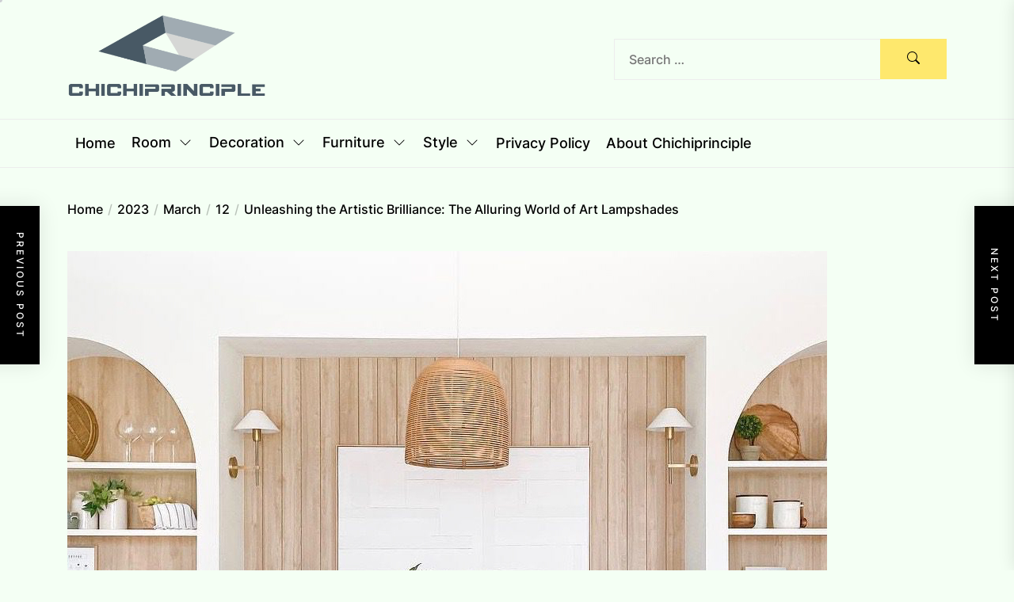

--- FILE ---
content_type: text/html; charset=UTF-8
request_url: https://www.chichiprinciple.com/index.php/2023/03/12/unleashing-the-artistic-brilliance-the-alluring-world-of-art-lampshades/
body_size: 17364
content:
<!DOCTYPE html>
<html class="no-js" lang="en-US" prefix="og: https://ogp.me/ns#">

<head>
    <meta charset="UTF-8">
    <meta name="viewport" content="width=device-width, initial-scale=1.0, maximum-scale=1.0, user-scalable=no" />
    <link rel="profile" href="https://gmpg.org/xfn/11">
    
<!-- Search Engine Optimization by Rank Math - https://s.rankmath.com/home -->
<title>Unleashing the Artistic Brilliance: The Alluring World of Art Lampshades - Chichiprinciple</title>
<meta name="description" content="Lampshades have been around for centuries, serving the purpose of diffusing light and adding a touch of style to the home décor. However, the traditional"/>
<meta name="robots" content="index, follow, max-snippet:-1, max-video-preview:-1, max-image-preview:large"/>
<link rel="canonical" href="https://www.chichiprinciple.com/index.php/2023/03/12/unleashing-the-artistic-brilliance-the-alluring-world-of-art-lampshades/" />
<meta property="og:locale" content="en_US" />
<meta property="og:type" content="article" />
<meta property="og:title" content="Unleashing the Artistic Brilliance: The Alluring World of Art Lampshades - Chichiprinciple" />
<meta property="og:description" content="Lampshades have been around for centuries, serving the purpose of diffusing light and adding a touch of style to the home décor. However, the traditional" />
<meta property="og:url" content="https://www.chichiprinciple.com/index.php/2023/03/12/unleashing-the-artistic-brilliance-the-alluring-world-of-art-lampshades/" />
<meta property="og:site_name" content="Chichiprinciple" />
<meta property="article:section" content="Nordic style" />
<meta property="og:updated_time" content="2023-03-14T08:00:28+00:00" />
<meta property="og:image" content="https://www.chichiprinciple.com/wp-content/uploads/2023/03/interior-designer-singapore-House-of-Chais-via-Facebook.jpg" />
<meta property="og:image:secure_url" content="https://www.chichiprinciple.com/wp-content/uploads/2023/03/interior-designer-singapore-House-of-Chais-via-Facebook.jpg" />
<meta property="og:image:width" content="959" />
<meta property="og:image:height" content="959" />
<meta property="og:image:alt" content="Unleashing the Artistic Brilliance: The Alluring World of Art Lampshades" />
<meta property="og:image:type" content="image/jpeg" />
<meta property="article:published_time" content="2023-03-12T20:17:47+00:00" />
<meta property="article:modified_time" content="2023-03-14T08:00:28+00:00" />
<meta name="twitter:card" content="summary_large_image" />
<meta name="twitter:title" content="Unleashing the Artistic Brilliance: The Alluring World of Art Lampshades - Chichiprinciple" />
<meta name="twitter:description" content="Lampshades have been around for centuries, serving the purpose of diffusing light and adding a touch of style to the home décor. However, the traditional" />
<meta name="twitter:image" content="https://www.chichiprinciple.com/wp-content/uploads/2023/03/interior-designer-singapore-House-of-Chais-via-Facebook.jpg" />
<meta name="twitter:label1" content="Written by" />
<meta name="twitter:data1" content="Santa Fe" />
<meta name="twitter:label2" content="Time to read" />
<meta name="twitter:data2" content="2 minutes" />
<script type="application/ld+json" class="rank-math-schema">{"@context":"https://schema.org","@graph":[{"@type":["Person","Organization"],"@id":"https://www.chichiprinciple.com/#person","name":"Chichiprinciple"},{"@type":"WebSite","@id":"https://www.chichiprinciple.com/#website","url":"https://www.chichiprinciple.com","name":"Chichiprinciple","publisher":{"@id":"https://www.chichiprinciple.com/#person"},"inLanguage":"en-US"},{"@type":"ImageObject","@id":"https://www.chichiprinciple.com/wp-content/uploads/2023/03/interior-designer-singapore-House-of-Chais-via-Facebook.jpg","url":"https://www.chichiprinciple.com/wp-content/uploads/2023/03/interior-designer-singapore-House-of-Chais-via-Facebook.jpg","width":"959","height":"959","inLanguage":"en-US"},{"@type":"Person","@id":"https://www.chichiprinciple.com/author/chloe/","name":"Santa Fe","url":"https://www.chichiprinciple.com/author/chloe/","image":{"@type":"ImageObject","@id":"https://secure.gravatar.com/avatar/e2003ec88b791fa240ac8b0b05d8d164?s=96&amp;d=mm&amp;r=g","url":"https://secure.gravatar.com/avatar/e2003ec88b791fa240ac8b0b05d8d164?s=96&amp;d=mm&amp;r=g","caption":"Santa Fe","inLanguage":"en-US"},"sameAs":["http://www.chichiprinciple.com"]},{"@type":"WebPage","@id":"https://www.chichiprinciple.com/index.php/2023/03/12/unleashing-the-artistic-brilliance-the-alluring-world-of-art-lampshades/#webpage","url":"https://www.chichiprinciple.com/index.php/2023/03/12/unleashing-the-artistic-brilliance-the-alluring-world-of-art-lampshades/","name":"Unleashing the Artistic Brilliance: The Alluring World of Art Lampshades - Chichiprinciple","datePublished":"2023-03-12T20:17:47+00:00","dateModified":"2023-03-14T08:00:28+00:00","author":{"@id":"https://www.chichiprinciple.com/author/chloe/"},"isPartOf":{"@id":"https://www.chichiprinciple.com/#website"},"primaryImageOfPage":{"@id":"https://www.chichiprinciple.com/wp-content/uploads/2023/03/interior-designer-singapore-House-of-Chais-via-Facebook.jpg"},"inLanguage":"en-US"},{"@type":"BlogPosting","headline":"Unleashing the Artistic Brilliance: The Alluring World of Art Lampshades - Chichiprinciple","datePublished":"2023-03-12T20:17:47+00:00","dateModified":"2023-03-14T08:00:28+00:00","author":{"@id":"https://www.chichiprinciple.com/author/chloe/"},"publisher":{"@id":"https://www.chichiprinciple.com/#person"},"description":"Lampshades have been around for centuries, serving the purpose of diffusing light and adding a touch of style to the home d\u00e9cor. However, the traditional","name":"Unleashing the Artistic Brilliance: The Alluring World of Art Lampshades - Chichiprinciple","@id":"https://www.chichiprinciple.com/index.php/2023/03/12/unleashing-the-artistic-brilliance-the-alluring-world-of-art-lampshades/#richSnippet","isPartOf":{"@id":"https://www.chichiprinciple.com/index.php/2023/03/12/unleashing-the-artistic-brilliance-the-alluring-world-of-art-lampshades/#webpage"},"image":{"@id":"https://www.chichiprinciple.com/wp-content/uploads/2023/03/interior-designer-singapore-House-of-Chais-via-Facebook.jpg"},"inLanguage":"en-US","mainEntityOfPage":{"@id":"https://www.chichiprinciple.com/index.php/2023/03/12/unleashing-the-artistic-brilliance-the-alluring-world-of-art-lampshades/#webpage"}}]}</script>
<!-- /Rank Math WordPress SEO plugin -->

<link rel="alternate" type="application/rss+xml" title="Chichiprinciple &raquo; Feed" href="https://www.chichiprinciple.com/index.php/feed/" />
<link rel="alternate" type="application/rss+xml" title="Chichiprinciple &raquo; Comments Feed" href="https://www.chichiprinciple.com/index.php/comments/feed/" />
<link rel="alternate" type="application/rss+xml" title="Chichiprinciple &raquo; Unleashing the Artistic Brilliance: The Alluring World of Art Lampshades Comments Feed" href="https://www.chichiprinciple.com/index.php/2023/03/12/unleashing-the-artistic-brilliance-the-alluring-world-of-art-lampshades/feed/" />
<script>
window._wpemojiSettings = {"baseUrl":"https:\/\/s.w.org\/images\/core\/emoji\/14.0.0\/72x72\/","ext":".png","svgUrl":"https:\/\/s.w.org\/images\/core\/emoji\/14.0.0\/svg\/","svgExt":".svg","source":{"concatemoji":"https:\/\/www.chichiprinciple.com\/wp-includes\/js\/wp-emoji-release.min.js?ver=6.2"}};
/*! This file is auto-generated */
!function(e,a,t){var n,r,o,i=a.createElement("canvas"),p=i.getContext&&i.getContext("2d");function s(e,t){p.clearRect(0,0,i.width,i.height),p.fillText(e,0,0);e=i.toDataURL();return p.clearRect(0,0,i.width,i.height),p.fillText(t,0,0),e===i.toDataURL()}function c(e){var t=a.createElement("script");t.src=e,t.defer=t.type="text/javascript",a.getElementsByTagName("head")[0].appendChild(t)}for(o=Array("flag","emoji"),t.supports={everything:!0,everythingExceptFlag:!0},r=0;r<o.length;r++)t.supports[o[r]]=function(e){if(p&&p.fillText)switch(p.textBaseline="top",p.font="600 32px Arial",e){case"flag":return s("\ud83c\udff3\ufe0f\u200d\u26a7\ufe0f","\ud83c\udff3\ufe0f\u200b\u26a7\ufe0f")?!1:!s("\ud83c\uddfa\ud83c\uddf3","\ud83c\uddfa\u200b\ud83c\uddf3")&&!s("\ud83c\udff4\udb40\udc67\udb40\udc62\udb40\udc65\udb40\udc6e\udb40\udc67\udb40\udc7f","\ud83c\udff4\u200b\udb40\udc67\u200b\udb40\udc62\u200b\udb40\udc65\u200b\udb40\udc6e\u200b\udb40\udc67\u200b\udb40\udc7f");case"emoji":return!s("\ud83e\udef1\ud83c\udffb\u200d\ud83e\udef2\ud83c\udfff","\ud83e\udef1\ud83c\udffb\u200b\ud83e\udef2\ud83c\udfff")}return!1}(o[r]),t.supports.everything=t.supports.everything&&t.supports[o[r]],"flag"!==o[r]&&(t.supports.everythingExceptFlag=t.supports.everythingExceptFlag&&t.supports[o[r]]);t.supports.everythingExceptFlag=t.supports.everythingExceptFlag&&!t.supports.flag,t.DOMReady=!1,t.readyCallback=function(){t.DOMReady=!0},t.supports.everything||(n=function(){t.readyCallback()},a.addEventListener?(a.addEventListener("DOMContentLoaded",n,!1),e.addEventListener("load",n,!1)):(e.attachEvent("onload",n),a.attachEvent("onreadystatechange",function(){"complete"===a.readyState&&t.readyCallback()})),(e=t.source||{}).concatemoji?c(e.concatemoji):e.wpemoji&&e.twemoji&&(c(e.twemoji),c(e.wpemoji)))}(window,document,window._wpemojiSettings);
</script>
<style>
img.wp-smiley,
img.emoji {
	display: inline !important;
	border: none !important;
	box-shadow: none !important;
	height: 1em !important;
	width: 1em !important;
	margin: 0 0.07em !important;
	vertical-align: -0.1em !important;
	background: none !important;
	padding: 0 !important;
}
</style>
	<link rel='stylesheet' id='wp-block-library-css' href='https://www.chichiprinciple.com/wp-includes/css/dist/block-library/style.min.css?ver=6.2' media='all' />
<style id='wp-block-library-inline-css'>
.has-text-align-justify{text-align:justify;}
</style>
<style id='wp-block-library-theme-inline-css'>
.wp-block-audio figcaption{color:#555;font-size:13px;text-align:center}.is-dark-theme .wp-block-audio figcaption{color:hsla(0,0%,100%,.65)}.wp-block-audio{margin:0 0 1em}.wp-block-code{border:1px solid #ccc;border-radius:4px;font-family:Menlo,Consolas,monaco,monospace;padding:.8em 1em}.wp-block-embed figcaption{color:#555;font-size:13px;text-align:center}.is-dark-theme .wp-block-embed figcaption{color:hsla(0,0%,100%,.65)}.wp-block-embed{margin:0 0 1em}.blocks-gallery-caption{color:#555;font-size:13px;text-align:center}.is-dark-theme .blocks-gallery-caption{color:hsla(0,0%,100%,.65)}.wp-block-image figcaption{color:#555;font-size:13px;text-align:center}.is-dark-theme .wp-block-image figcaption{color:hsla(0,0%,100%,.65)}.wp-block-image{margin:0 0 1em}.wp-block-pullquote{border-bottom:4px solid;border-top:4px solid;color:currentColor;margin-bottom:1.75em}.wp-block-pullquote cite,.wp-block-pullquote footer,.wp-block-pullquote__citation{color:currentColor;font-size:.8125em;font-style:normal;text-transform:uppercase}.wp-block-quote{border-left:.25em solid;margin:0 0 1.75em;padding-left:1em}.wp-block-quote cite,.wp-block-quote footer{color:currentColor;font-size:.8125em;font-style:normal;position:relative}.wp-block-quote.has-text-align-right{border-left:none;border-right:.25em solid;padding-left:0;padding-right:1em}.wp-block-quote.has-text-align-center{border:none;padding-left:0}.wp-block-quote.is-large,.wp-block-quote.is-style-large,.wp-block-quote.is-style-plain{border:none}.wp-block-search .wp-block-search__label{font-weight:700}.wp-block-search__button{border:1px solid #ccc;padding:.375em .625em}:where(.wp-block-group.has-background){padding:1.25em 2.375em}.wp-block-separator.has-css-opacity{opacity:.4}.wp-block-separator{border:none;border-bottom:2px solid;margin-left:auto;margin-right:auto}.wp-block-separator.has-alpha-channel-opacity{opacity:1}.wp-block-separator:not(.is-style-wide):not(.is-style-dots){width:100px}.wp-block-separator.has-background:not(.is-style-dots){border-bottom:none;height:1px}.wp-block-separator.has-background:not(.is-style-wide):not(.is-style-dots){height:2px}.wp-block-table{margin:0 0 1em}.wp-block-table td,.wp-block-table th{word-break:normal}.wp-block-table figcaption{color:#555;font-size:13px;text-align:center}.is-dark-theme .wp-block-table figcaption{color:hsla(0,0%,100%,.65)}.wp-block-video figcaption{color:#555;font-size:13px;text-align:center}.is-dark-theme .wp-block-video figcaption{color:hsla(0,0%,100%,.65)}.wp-block-video{margin:0 0 1em}.wp-block-template-part.has-background{margin-bottom:0;margin-top:0;padding:1.25em 2.375em}
</style>
<link rel='stylesheet' id='mediaelement-css' href='https://www.chichiprinciple.com/wp-includes/js/mediaelement/mediaelementplayer-legacy.min.css?ver=4.2.17' media='all' />
<link rel='stylesheet' id='wp-mediaelement-css' href='https://www.chichiprinciple.com/wp-includes/js/mediaelement/wp-mediaelement.min.css?ver=6.2' media='all' />
<link rel='stylesheet' id='classic-theme-styles-css' href='https://www.chichiprinciple.com/wp-includes/css/classic-themes.min.css?ver=6.2' media='all' />
<style id='global-styles-inline-css'>
body{--wp--preset--color--black: #000000;--wp--preset--color--cyan-bluish-gray: #abb8c3;--wp--preset--color--white: #ffffff;--wp--preset--color--pale-pink: #f78da7;--wp--preset--color--vivid-red: #cf2e2e;--wp--preset--color--luminous-vivid-orange: #ff6900;--wp--preset--color--luminous-vivid-amber: #fcb900;--wp--preset--color--light-green-cyan: #7bdcb5;--wp--preset--color--vivid-green-cyan: #00d084;--wp--preset--color--pale-cyan-blue: #8ed1fc;--wp--preset--color--vivid-cyan-blue: #0693e3;--wp--preset--color--vivid-purple: #9b51e0;--wp--preset--gradient--vivid-cyan-blue-to-vivid-purple: linear-gradient(135deg,rgba(6,147,227,1) 0%,rgb(155,81,224) 100%);--wp--preset--gradient--light-green-cyan-to-vivid-green-cyan: linear-gradient(135deg,rgb(122,220,180) 0%,rgb(0,208,130) 100%);--wp--preset--gradient--luminous-vivid-amber-to-luminous-vivid-orange: linear-gradient(135deg,rgba(252,185,0,1) 0%,rgba(255,105,0,1) 100%);--wp--preset--gradient--luminous-vivid-orange-to-vivid-red: linear-gradient(135deg,rgba(255,105,0,1) 0%,rgb(207,46,46) 100%);--wp--preset--gradient--very-light-gray-to-cyan-bluish-gray: linear-gradient(135deg,rgb(238,238,238) 0%,rgb(169,184,195) 100%);--wp--preset--gradient--cool-to-warm-spectrum: linear-gradient(135deg,rgb(74,234,220) 0%,rgb(151,120,209) 20%,rgb(207,42,186) 40%,rgb(238,44,130) 60%,rgb(251,105,98) 80%,rgb(254,248,76) 100%);--wp--preset--gradient--blush-light-purple: linear-gradient(135deg,rgb(255,206,236) 0%,rgb(152,150,240) 100%);--wp--preset--gradient--blush-bordeaux: linear-gradient(135deg,rgb(254,205,165) 0%,rgb(254,45,45) 50%,rgb(107,0,62) 100%);--wp--preset--gradient--luminous-dusk: linear-gradient(135deg,rgb(255,203,112) 0%,rgb(199,81,192) 50%,rgb(65,88,208) 100%);--wp--preset--gradient--pale-ocean: linear-gradient(135deg,rgb(255,245,203) 0%,rgb(182,227,212) 50%,rgb(51,167,181) 100%);--wp--preset--gradient--electric-grass: linear-gradient(135deg,rgb(202,248,128) 0%,rgb(113,206,126) 100%);--wp--preset--gradient--midnight: linear-gradient(135deg,rgb(2,3,129) 0%,rgb(40,116,252) 100%);--wp--preset--duotone--dark-grayscale: url('#wp-duotone-dark-grayscale');--wp--preset--duotone--grayscale: url('#wp-duotone-grayscale');--wp--preset--duotone--purple-yellow: url('#wp-duotone-purple-yellow');--wp--preset--duotone--blue-red: url('#wp-duotone-blue-red');--wp--preset--duotone--midnight: url('#wp-duotone-midnight');--wp--preset--duotone--magenta-yellow: url('#wp-duotone-magenta-yellow');--wp--preset--duotone--purple-green: url('#wp-duotone-purple-green');--wp--preset--duotone--blue-orange: url('#wp-duotone-blue-orange');--wp--preset--font-size--small: 13px;--wp--preset--font-size--medium: 20px;--wp--preset--font-size--large: 36px;--wp--preset--font-size--x-large: 42px;--wp--preset--spacing--20: 0.44rem;--wp--preset--spacing--30: 0.67rem;--wp--preset--spacing--40: 1rem;--wp--preset--spacing--50: 1.5rem;--wp--preset--spacing--60: 2.25rem;--wp--preset--spacing--70: 3.38rem;--wp--preset--spacing--80: 5.06rem;--wp--preset--shadow--natural: 6px 6px 9px rgba(0, 0, 0, 0.2);--wp--preset--shadow--deep: 12px 12px 50px rgba(0, 0, 0, 0.4);--wp--preset--shadow--sharp: 6px 6px 0px rgba(0, 0, 0, 0.2);--wp--preset--shadow--outlined: 6px 6px 0px -3px rgba(255, 255, 255, 1), 6px 6px rgba(0, 0, 0, 1);--wp--preset--shadow--crisp: 6px 6px 0px rgba(0, 0, 0, 1);}:where(.is-layout-flex){gap: 0.5em;}body .is-layout-flow > .alignleft{float: left;margin-inline-start: 0;margin-inline-end: 2em;}body .is-layout-flow > .alignright{float: right;margin-inline-start: 2em;margin-inline-end: 0;}body .is-layout-flow > .aligncenter{margin-left: auto !important;margin-right: auto !important;}body .is-layout-constrained > .alignleft{float: left;margin-inline-start: 0;margin-inline-end: 2em;}body .is-layout-constrained > .alignright{float: right;margin-inline-start: 2em;margin-inline-end: 0;}body .is-layout-constrained > .aligncenter{margin-left: auto !important;margin-right: auto !important;}body .is-layout-constrained > :where(:not(.alignleft):not(.alignright):not(.alignfull)){max-width: var(--wp--style--global--content-size);margin-left: auto !important;margin-right: auto !important;}body .is-layout-constrained > .alignwide{max-width: var(--wp--style--global--wide-size);}body .is-layout-flex{display: flex;}body .is-layout-flex{flex-wrap: wrap;align-items: center;}body .is-layout-flex > *{margin: 0;}:where(.wp-block-columns.is-layout-flex){gap: 2em;}.has-black-color{color: var(--wp--preset--color--black) !important;}.has-cyan-bluish-gray-color{color: var(--wp--preset--color--cyan-bluish-gray) !important;}.has-white-color{color: var(--wp--preset--color--white) !important;}.has-pale-pink-color{color: var(--wp--preset--color--pale-pink) !important;}.has-vivid-red-color{color: var(--wp--preset--color--vivid-red) !important;}.has-luminous-vivid-orange-color{color: var(--wp--preset--color--luminous-vivid-orange) !important;}.has-luminous-vivid-amber-color{color: var(--wp--preset--color--luminous-vivid-amber) !important;}.has-light-green-cyan-color{color: var(--wp--preset--color--light-green-cyan) !important;}.has-vivid-green-cyan-color{color: var(--wp--preset--color--vivid-green-cyan) !important;}.has-pale-cyan-blue-color{color: var(--wp--preset--color--pale-cyan-blue) !important;}.has-vivid-cyan-blue-color{color: var(--wp--preset--color--vivid-cyan-blue) !important;}.has-vivid-purple-color{color: var(--wp--preset--color--vivid-purple) !important;}.has-black-background-color{background-color: var(--wp--preset--color--black) !important;}.has-cyan-bluish-gray-background-color{background-color: var(--wp--preset--color--cyan-bluish-gray) !important;}.has-white-background-color{background-color: var(--wp--preset--color--white) !important;}.has-pale-pink-background-color{background-color: var(--wp--preset--color--pale-pink) !important;}.has-vivid-red-background-color{background-color: var(--wp--preset--color--vivid-red) !important;}.has-luminous-vivid-orange-background-color{background-color: var(--wp--preset--color--luminous-vivid-orange) !important;}.has-luminous-vivid-amber-background-color{background-color: var(--wp--preset--color--luminous-vivid-amber) !important;}.has-light-green-cyan-background-color{background-color: var(--wp--preset--color--light-green-cyan) !important;}.has-vivid-green-cyan-background-color{background-color: var(--wp--preset--color--vivid-green-cyan) !important;}.has-pale-cyan-blue-background-color{background-color: var(--wp--preset--color--pale-cyan-blue) !important;}.has-vivid-cyan-blue-background-color{background-color: var(--wp--preset--color--vivid-cyan-blue) !important;}.has-vivid-purple-background-color{background-color: var(--wp--preset--color--vivid-purple) !important;}.has-black-border-color{border-color: var(--wp--preset--color--black) !important;}.has-cyan-bluish-gray-border-color{border-color: var(--wp--preset--color--cyan-bluish-gray) !important;}.has-white-border-color{border-color: var(--wp--preset--color--white) !important;}.has-pale-pink-border-color{border-color: var(--wp--preset--color--pale-pink) !important;}.has-vivid-red-border-color{border-color: var(--wp--preset--color--vivid-red) !important;}.has-luminous-vivid-orange-border-color{border-color: var(--wp--preset--color--luminous-vivid-orange) !important;}.has-luminous-vivid-amber-border-color{border-color: var(--wp--preset--color--luminous-vivid-amber) !important;}.has-light-green-cyan-border-color{border-color: var(--wp--preset--color--light-green-cyan) !important;}.has-vivid-green-cyan-border-color{border-color: var(--wp--preset--color--vivid-green-cyan) !important;}.has-pale-cyan-blue-border-color{border-color: var(--wp--preset--color--pale-cyan-blue) !important;}.has-vivid-cyan-blue-border-color{border-color: var(--wp--preset--color--vivid-cyan-blue) !important;}.has-vivid-purple-border-color{border-color: var(--wp--preset--color--vivid-purple) !important;}.has-vivid-cyan-blue-to-vivid-purple-gradient-background{background: var(--wp--preset--gradient--vivid-cyan-blue-to-vivid-purple) !important;}.has-light-green-cyan-to-vivid-green-cyan-gradient-background{background: var(--wp--preset--gradient--light-green-cyan-to-vivid-green-cyan) !important;}.has-luminous-vivid-amber-to-luminous-vivid-orange-gradient-background{background: var(--wp--preset--gradient--luminous-vivid-amber-to-luminous-vivid-orange) !important;}.has-luminous-vivid-orange-to-vivid-red-gradient-background{background: var(--wp--preset--gradient--luminous-vivid-orange-to-vivid-red) !important;}.has-very-light-gray-to-cyan-bluish-gray-gradient-background{background: var(--wp--preset--gradient--very-light-gray-to-cyan-bluish-gray) !important;}.has-cool-to-warm-spectrum-gradient-background{background: var(--wp--preset--gradient--cool-to-warm-spectrum) !important;}.has-blush-light-purple-gradient-background{background: var(--wp--preset--gradient--blush-light-purple) !important;}.has-blush-bordeaux-gradient-background{background: var(--wp--preset--gradient--blush-bordeaux) !important;}.has-luminous-dusk-gradient-background{background: var(--wp--preset--gradient--luminous-dusk) !important;}.has-pale-ocean-gradient-background{background: var(--wp--preset--gradient--pale-ocean) !important;}.has-electric-grass-gradient-background{background: var(--wp--preset--gradient--electric-grass) !important;}.has-midnight-gradient-background{background: var(--wp--preset--gradient--midnight) !important;}.has-small-font-size{font-size: var(--wp--preset--font-size--small) !important;}.has-medium-font-size{font-size: var(--wp--preset--font-size--medium) !important;}.has-large-font-size{font-size: var(--wp--preset--font-size--large) !important;}.has-x-large-font-size{font-size: var(--wp--preset--font-size--x-large) !important;}
.wp-block-navigation a:where(:not(.wp-element-button)){color: inherit;}
:where(.wp-block-columns.is-layout-flex){gap: 2em;}
.wp-block-pullquote{font-size: 1.5em;line-height: 1.6;}
</style>
<link rel='stylesheet' id='blogexpress-google-fonts-css' href='https://www.chichiprinciple.com/wp-content/fonts/906ff064af62f26bf6038a79d2df2b63.css?ver=1.0.6' media='all' />
<link rel='stylesheet' id='swiper-css' href='https://www.chichiprinciple.com/wp-content/themes/blogexpress/assets/lib/swiper/css/swiper-bundle.min.css?ver=6.2' media='all' />
<link rel='stylesheet' id='blogexpress-style-css' href='https://www.chichiprinciple.com/wp-content/themes/blogexpress/style.css?ver=1.0.6' media='all' />
<link rel='stylesheet' id='jetpack_css-css' href='https://www.chichiprinciple.com/wp-content/plugins/jetpack/css/jetpack.css?ver=10.9.1' media='all' />
<script src='https://www.chichiprinciple.com/wp-includes/js/jquery/jquery.min.js?ver=3.6.3' id='jquery-core-js'></script>
<script src='https://www.chichiprinciple.com/wp-includes/js/jquery/jquery-migrate.min.js?ver=3.4.0' id='jquery-migrate-js'></script>
<link rel="https://api.w.org/" href="https://www.chichiprinciple.com/index.php/wp-json/" /><link rel="alternate" type="application/json" href="https://www.chichiprinciple.com/index.php/wp-json/wp/v2/posts/970" /><link rel="EditURI" type="application/rsd+xml" title="RSD" href="https://www.chichiprinciple.com/xmlrpc.php?rsd" />
<link rel="wlwmanifest" type="application/wlwmanifest+xml" href="https://www.chichiprinciple.com/wp-includes/wlwmanifest.xml" />
<meta name="generator" content="WordPress 6.2" />
<link rel='shortlink' href='https://www.chichiprinciple.com/?p=970' />
<link rel="alternate" type="application/json+oembed" href="https://www.chichiprinciple.com/index.php/wp-json/oembed/1.0/embed?url=https%3A%2F%2Fwww.chichiprinciple.com%2Findex.php%2F2023%2F03%2F12%2Funleashing-the-artistic-brilliance-the-alluring-world-of-art-lampshades%2F" />
<link rel="alternate" type="text/xml+oembed" href="https://www.chichiprinciple.com/index.php/wp-json/oembed/1.0/embed?url=https%3A%2F%2Fwww.chichiprinciple.com%2Findex.php%2F2023%2F03%2F12%2Funleashing-the-artistic-brilliance-the-alluring-world-of-art-lampshades%2F&#038;format=xml" />
<style type='text/css'>img#wpstats{display:none}</style>
	
		<script>document.documentElement.className = document.documentElement.className.replace( 'no-js', 'js' );</script>
	
		<style type="text/css">
			.site-title,
		.site-description {
			position: absolute;
			clip: rect(1px, 1px, 1px, 1px);
		}
		</style>
	<style id="custom-background-css">
body.custom-background { background-color: #f4fff4; }
</style>
	<link rel="icon" href="https://www.chichiprinciple.com/wp-content/uploads/2022/05/cropped-cropped-49-32x32.png" sizes="32x32" />
<link rel="icon" href="https://www.chichiprinciple.com/wp-content/uploads/2022/05/cropped-cropped-49-192x192.png" sizes="192x192" />
<link rel="apple-touch-icon" href="https://www.chichiprinciple.com/wp-content/uploads/2022/05/cropped-cropped-49-180x180.png" />
<meta name="msapplication-TileImage" content="https://www.chichiprinciple.com/wp-content/uploads/2022/05/cropped-cropped-49-270x270.png" />
<style type='text/css' media='all'>

    body,
    .offcanvas-wraper,
    .header-searchbar-inner{
    background-color: #f4fff4;
    }

    aaaaaaaaaa{
    background-color: #000;
    }

    aaaaaaaaaa{
    border-color: #000;
    }



    </style></head>

<body class="post-template-default single single-post postid-970 single-format-standard custom-background wp-custom-logo wp-embed-responsive">

<svg xmlns="http://www.w3.org/2000/svg" viewBox="0 0 0 0" width="0" height="0" focusable="false" role="none" style="visibility: hidden; position: absolute; left: -9999px; overflow: hidden;" ><defs><filter id="wp-duotone-dark-grayscale"><feColorMatrix color-interpolation-filters="sRGB" type="matrix" values=" .299 .587 .114 0 0 .299 .587 .114 0 0 .299 .587 .114 0 0 .299 .587 .114 0 0 " /><feComponentTransfer color-interpolation-filters="sRGB" ><feFuncR type="table" tableValues="0 0.49803921568627" /><feFuncG type="table" tableValues="0 0.49803921568627" /><feFuncB type="table" tableValues="0 0.49803921568627" /><feFuncA type="table" tableValues="1 1" /></feComponentTransfer><feComposite in2="SourceGraphic" operator="in" /></filter></defs></svg><svg xmlns="http://www.w3.org/2000/svg" viewBox="0 0 0 0" width="0" height="0" focusable="false" role="none" style="visibility: hidden; position: absolute; left: -9999px; overflow: hidden;" ><defs><filter id="wp-duotone-grayscale"><feColorMatrix color-interpolation-filters="sRGB" type="matrix" values=" .299 .587 .114 0 0 .299 .587 .114 0 0 .299 .587 .114 0 0 .299 .587 .114 0 0 " /><feComponentTransfer color-interpolation-filters="sRGB" ><feFuncR type="table" tableValues="0 1" /><feFuncG type="table" tableValues="0 1" /><feFuncB type="table" tableValues="0 1" /><feFuncA type="table" tableValues="1 1" /></feComponentTransfer><feComposite in2="SourceGraphic" operator="in" /></filter></defs></svg><svg xmlns="http://www.w3.org/2000/svg" viewBox="0 0 0 0" width="0" height="0" focusable="false" role="none" style="visibility: hidden; position: absolute; left: -9999px; overflow: hidden;" ><defs><filter id="wp-duotone-purple-yellow"><feColorMatrix color-interpolation-filters="sRGB" type="matrix" values=" .299 .587 .114 0 0 .299 .587 .114 0 0 .299 .587 .114 0 0 .299 .587 .114 0 0 " /><feComponentTransfer color-interpolation-filters="sRGB" ><feFuncR type="table" tableValues="0.54901960784314 0.98823529411765" /><feFuncG type="table" tableValues="0 1" /><feFuncB type="table" tableValues="0.71764705882353 0.25490196078431" /><feFuncA type="table" tableValues="1 1" /></feComponentTransfer><feComposite in2="SourceGraphic" operator="in" /></filter></defs></svg><svg xmlns="http://www.w3.org/2000/svg" viewBox="0 0 0 0" width="0" height="0" focusable="false" role="none" style="visibility: hidden; position: absolute; left: -9999px; overflow: hidden;" ><defs><filter id="wp-duotone-blue-red"><feColorMatrix color-interpolation-filters="sRGB" type="matrix" values=" .299 .587 .114 0 0 .299 .587 .114 0 0 .299 .587 .114 0 0 .299 .587 .114 0 0 " /><feComponentTransfer color-interpolation-filters="sRGB" ><feFuncR type="table" tableValues="0 1" /><feFuncG type="table" tableValues="0 0.27843137254902" /><feFuncB type="table" tableValues="0.5921568627451 0.27843137254902" /><feFuncA type="table" tableValues="1 1" /></feComponentTransfer><feComposite in2="SourceGraphic" operator="in" /></filter></defs></svg><svg xmlns="http://www.w3.org/2000/svg" viewBox="0 0 0 0" width="0" height="0" focusable="false" role="none" style="visibility: hidden; position: absolute; left: -9999px; overflow: hidden;" ><defs><filter id="wp-duotone-midnight"><feColorMatrix color-interpolation-filters="sRGB" type="matrix" values=" .299 .587 .114 0 0 .299 .587 .114 0 0 .299 .587 .114 0 0 .299 .587 .114 0 0 " /><feComponentTransfer color-interpolation-filters="sRGB" ><feFuncR type="table" tableValues="0 0" /><feFuncG type="table" tableValues="0 0.64705882352941" /><feFuncB type="table" tableValues="0 1" /><feFuncA type="table" tableValues="1 1" /></feComponentTransfer><feComposite in2="SourceGraphic" operator="in" /></filter></defs></svg><svg xmlns="http://www.w3.org/2000/svg" viewBox="0 0 0 0" width="0" height="0" focusable="false" role="none" style="visibility: hidden; position: absolute; left: -9999px; overflow: hidden;" ><defs><filter id="wp-duotone-magenta-yellow"><feColorMatrix color-interpolation-filters="sRGB" type="matrix" values=" .299 .587 .114 0 0 .299 .587 .114 0 0 .299 .587 .114 0 0 .299 .587 .114 0 0 " /><feComponentTransfer color-interpolation-filters="sRGB" ><feFuncR type="table" tableValues="0.78039215686275 1" /><feFuncG type="table" tableValues="0 0.94901960784314" /><feFuncB type="table" tableValues="0.35294117647059 0.47058823529412" /><feFuncA type="table" tableValues="1 1" /></feComponentTransfer><feComposite in2="SourceGraphic" operator="in" /></filter></defs></svg><svg xmlns="http://www.w3.org/2000/svg" viewBox="0 0 0 0" width="0" height="0" focusable="false" role="none" style="visibility: hidden; position: absolute; left: -9999px; overflow: hidden;" ><defs><filter id="wp-duotone-purple-green"><feColorMatrix color-interpolation-filters="sRGB" type="matrix" values=" .299 .587 .114 0 0 .299 .587 .114 0 0 .299 .587 .114 0 0 .299 .587 .114 0 0 " /><feComponentTransfer color-interpolation-filters="sRGB" ><feFuncR type="table" tableValues="0.65098039215686 0.40392156862745" /><feFuncG type="table" tableValues="0 1" /><feFuncB type="table" tableValues="0.44705882352941 0.4" /><feFuncA type="table" tableValues="1 1" /></feComponentTransfer><feComposite in2="SourceGraphic" operator="in" /></filter></defs></svg><svg xmlns="http://www.w3.org/2000/svg" viewBox="0 0 0 0" width="0" height="0" focusable="false" role="none" style="visibility: hidden; position: absolute; left: -9999px; overflow: hidden;" ><defs><filter id="wp-duotone-blue-orange"><feColorMatrix color-interpolation-filters="sRGB" type="matrix" values=" .299 .587 .114 0 0 .299 .587 .114 0 0 .299 .587 .114 0 0 .299 .587 .114 0 0 " /><feComponentTransfer color-interpolation-filters="sRGB" ><feFuncR type="table" tableValues="0.098039215686275 1" /><feFuncG type="table" tableValues="0 0.66274509803922" /><feFuncB type="table" tableValues="0.84705882352941 0.41960784313725" /><feFuncA type="table" tableValues="1 1" /></feComponentTransfer><feComposite in2="SourceGraphic" operator="in" /></filter></defs></svg>

    <div class="theme-custom-cursor theme-cursor-primary"></div>
    <div class="theme-custom-cursor theme-cursor-secondary"></div>

<div id="blogexpress-page" class="blogexpress-hfeed blogexpress-site">
<a class="skip-link screen-reader-text" href="#site-content">Skip to the content</a>


<div class="site-topbar">
        <div class="wrapper">
        <div class="wrapper-inner">

            <div class="navbar-item navbar-item-left">
                            </div>

            <div class="navbar-item navbar-item-right">
                
                
            </div>

        </div>
    </div>

</div>

<header id="site-header" class="site-header-layout header-layout-1" role="banner">
    <div class="header-navbar">
        <div class="wrapper">
            <div class="wrapper-inner">
                <div class="navbar-item navbar-item-left">
                    <div class="header-titles">
                        <div class="site-logo site-branding"><a href="https://www.chichiprinciple.com/" class="custom-logo-link" rel="home"><img width="476" height="215" src="https://www.chichiprinciple.com/wp-content/uploads/2022/05/cropped-49.png" class="custom-logo" alt="Chichiprinciple" decoding="async" srcset="https://www.chichiprinciple.com/wp-content/uploads/2022/05/cropped-49.png 476w, https://www.chichiprinciple.com/wp-content/uploads/2022/05/cropped-49-300x136.png 300w" sizes="(max-width: 476px) 100vw, 476px" /></a><span class="screen-reader-text">Chichiprinciple</span><p class="site-title">Chichiprinciple</p></div><div class="site-description"><span>Best Creative Home Sharing Site</span></div><!-- .site-description -->                    </div>
                </div>

                <div class="navbar-item navbar-item-right">
                    <div class="navbar-controls twp-hide-js">
                    
    <form role="search" method="get" class="search-form search-form-custom" action="https://www.chichiprinciple.com/">

        <label>
            <input type="search" class="search-field" placeholder="Search …" value="" name="s">
        </label>
        <button type="submit" class="search-submit"><svg class="svg-icon" aria-hidden="true" role="img" focusable="false" xmlns="http://www.w3.org/2000/svg" width="16" height="16" viewBox="0 0 16 16"><path fill="currentColor" d="M11.742 10.344a6.5 6.5 0 1 0-1.397 1.398h-.001c.03.04.062.078.098.115l3.85 3.85a1 1 0 0 0 1.415-1.414l-3.85-3.85a1.007 1.007 0 0 0-.115-.1zM12 6.5a5.5 5.5 0 1 1-11 0 5.5 5.5 0 0 1 11 0z" /></svg></button>
    </form>


                                        </div>
                </div>
                        
            </div>
        </div>
    </div>

    <div class="site-navigation">
        <div class="wrapper">
            <div class="wrapper-inner">
                <div class="navbar-item navbar-item-left">
                    <div class="main-nav-controls twp-hide-js">

                        <button type="button" class="navbar-control navbar-control-offcanvas">
                             <span class="navbar-control-trigger" tabindex="-1">
                                <svg class="svg-icon" aria-hidden="true" role="img" focusable="false" xmlns="http://www.w3.org/2000/svg" width="24" height="24" viewBox="0 0 24 24"><path fill="currentColor" d="M 23 12.980469 L 1 12.980469 C 0.449219 12.980469 0 12.53125 0 11.980469 C 0 11.425781 0.449219 10.980469 1 10.980469 L 23 10.980469 C 23.550781 10.980469 24 11.425781 24 11.980469 C 24 12.53125 23.550781 12.980469 23 12.980469 Z M 23 12.980469 " /><path fill="currentColor" d="M 23 5.3125 L 1 5.3125 C 0.449219 5.3125 0 4.863281 0 4.3125 C 0 3.761719 0.449219 3.3125 1 3.3125 L 23 3.3125 C 23.550781 3.3125 24 3.761719 24 4.3125 C 24 4.863281 23.550781 5.3125 23 5.3125 Z M 23 5.3125 " /><path fill="currentColor" d="M 23 20.644531 L 1 20.644531 C 0.449219 20.644531 0 20.199219 0 19.644531 C 0 19.09375 0.449219 18.644531 1 18.644531 L 23 18.644531 C 23.550781 18.644531 24 19.09375 24 19.644531 C 24 20.199219 23.550781 20.644531 23 20.644531 Z M 23 20.644531 " /></svg>                             </span>
                        </button>

                        <nav class="primary-menu-wrapper" aria-label="Horizontal" role="navigation">
                            <ul class="primary-menu theme-menu">

                                <li id=menu-item-13 class="menu-item menu-item-type-custom menu-item-object-custom menu-item-home menu-item-13"><a href="https://www.chichiprinciple.com/">Home</a></li>
<li id=menu-item-22 class="menu-item menu-item-type-taxonomy menu-item-object-category menu-item-has-children dropdown menu-item-22"><a href="https://www.chichiprinciple.com/index.php/category/room/">Room<span class="icon"><svg class="svg-icon" aria-hidden="true" role="img" focusable="false" xmlns="http://www.w3.org/2000/svg" width="16" height="16" viewBox="0 0 16 16"><path fill="currentColor" d="M1.646 4.646a.5.5 0 0 1 .708 0L8 10.293l5.646-5.647a.5.5 0 0 1 .708.708l-6 6a.5.5 0 0 1-.708 0l-6-6a.5.5 0 0 1 0-.708z"></path></svg></span></a>
<ul class="dropdown-menu depth_0" >
	<li id=menu-item-24 class="menu-item menu-item-type-taxonomy menu-item-object-category menu-item-24"><a href="https://www.chichiprinciple.com/index.php/category/room/kitchen/">Kitchen</a></li>
	<li id=menu-item-25 class="menu-item menu-item-type-taxonomy menu-item-object-category menu-item-25"><a href="https://www.chichiprinciple.com/index.php/category/room/living-room/">Living room</a></li>
	<li id=menu-item-23 class="menu-item menu-item-type-taxonomy menu-item-object-category menu-item-23"><a href="https://www.chichiprinciple.com/index.php/category/room/bedroom/">Bedroom</a></li>
</ul></li>
<li id=menu-item-14 class="menu-item menu-item-type-taxonomy menu-item-object-category menu-item-has-children dropdown menu-item-14"><a href="https://www.chichiprinciple.com/index.php/category/decoration/">Decoration<span class="icon"><svg class="svg-icon" aria-hidden="true" role="img" focusable="false" xmlns="http://www.w3.org/2000/svg" width="16" height="16" viewBox="0 0 16 16"><path fill="currentColor" d="M1.646 4.646a.5.5 0 0 1 .708 0L8 10.293l5.646-5.647a.5.5 0 0 1 .708.708l-6 6a.5.5 0 0 1-.708 0l-6-6a.5.5 0 0 1 0-.708z"></path></svg></span></a>
<ul class="dropdown-menu depth_0" >
	<li id=menu-item-16 class="menu-item menu-item-type-taxonomy menu-item-object-category menu-item-16"><a href="https://www.chichiprinciple.com/index.php/category/decoration/wall/">Wall</a></li>
	<li id=menu-item-15 class="menu-item menu-item-type-taxonomy menu-item-object-category menu-item-15"><a href="https://www.chichiprinciple.com/index.php/category/decoration/ceiling/">Ceiling</a></li>
</ul></li>
<li id=menu-item-17 class="menu-item menu-item-type-taxonomy menu-item-object-category menu-item-has-children dropdown menu-item-17"><a href="https://www.chichiprinciple.com/index.php/category/furniture/">Furniture<span class="icon"><svg class="svg-icon" aria-hidden="true" role="img" focusable="false" xmlns="http://www.w3.org/2000/svg" width="16" height="16" viewBox="0 0 16 16"><path fill="currentColor" d="M1.646 4.646a.5.5 0 0 1 .708 0L8 10.293l5.646-5.647a.5.5 0 0 1 .708.708l-6 6a.5.5 0 0 1-.708 0l-6-6a.5.5 0 0 1 0-.708z"></path></svg></span></a>
<ul class="dropdown-menu depth_0" >
	<li id=menu-item-21 class="menu-item menu-item-type-taxonomy menu-item-object-category menu-item-21"><a href="https://www.chichiprinciple.com/index.php/category/furniture/sofa/">Sofa</a></li>
	<li id=menu-item-20 class="menu-item menu-item-type-taxonomy menu-item-object-category menu-item-20"><a href="https://www.chichiprinciple.com/index.php/category/furniture/door/">Door</a></li>
	<li id=menu-item-19 class="menu-item menu-item-type-taxonomy menu-item-object-category menu-item-19"><a href="https://www.chichiprinciple.com/index.php/category/furniture/chair/">Chair</a></li>
	<li id=menu-item-18 class="menu-item menu-item-type-taxonomy menu-item-object-category menu-item-18"><a href="https://www.chichiprinciple.com/index.php/category/furniture/cabinet/">Cabinet</a></li>
</ul></li>
<li id=menu-item-26 class="menu-item menu-item-type-taxonomy menu-item-object-category current-post-ancestor menu-item-has-children dropdown menu-item-26"><a href="https://www.chichiprinciple.com/index.php/category/style/">Style<span class="icon"><svg class="svg-icon" aria-hidden="true" role="img" focusable="false" xmlns="http://www.w3.org/2000/svg" width="16" height="16" viewBox="0 0 16 16"><path fill="currentColor" d="M1.646 4.646a.5.5 0 0 1 .708 0L8 10.293l5.646-5.647a.5.5 0 0 1 .708.708l-6 6a.5.5 0 0 1-.708 0l-6-6a.5.5 0 0 1 0-.708z"></path></svg></span></a>
<ul class="dropdown-menu depth_0" >
	<li id=menu-item-29 class="menu-item menu-item-type-taxonomy menu-item-object-category menu-item-has-children dropdown menu-item-29 dropdown-submenu"><a href="https://www.chichiprinciple.com/index.php/category/style/tone/">Tone<span class="icon"><svg class="svg-icon" aria-hidden="true" role="img" focusable="false" xmlns="http://www.w3.org/2000/svg" width="16" height="16" viewBox="0 0 16 16"><path fill="currentColor" d="M1.646 4.646a.5.5 0 0 1 .708 0L8 10.293l5.646-5.647a.5.5 0 0 1 .708.708l-6 6a.5.5 0 0 1-.708 0l-6-6a.5.5 0 0 1 0-.708z"></path></svg></span></a>
	<ul class="dropdown-menu sub-menu depth_1" >
		<li id=menu-item-31 class="menu-item menu-item-type-taxonomy menu-item-object-category menu-item-31"><a href="https://www.chichiprinciple.com/index.php/category/style/tone/grey-tones/">Grey tones</a></li>
		<li id=menu-item-32 class="menu-item menu-item-type-taxonomy menu-item-object-category menu-item-32"><a href="https://www.chichiprinciple.com/index.php/category/style/tone/light-color/">Light color</a></li>
		<li id=menu-item-30 class="menu-item menu-item-type-taxonomy menu-item-object-category menu-item-30"><a href="https://www.chichiprinciple.com/index.php/category/style/tone/color-matching/">Color matching</a></li>
</ul></li>
	<li id=menu-item-28 class="menu-item menu-item-type-taxonomy menu-item-object-category current-post-ancestor current-menu-parent current-post-parent menu-item-28"><a href="https://www.chichiprinciple.com/index.php/category/style/nordic-style/">Nordic style</a></li>
	<li id=menu-item-27 class="menu-item menu-item-type-taxonomy menu-item-object-category menu-item-27"><a href="https://www.chichiprinciple.com/index.php/category/style/modern/">Modern</a></li>
</ul></li>
<li id=menu-item-105 class="menu-item menu-item-type-post_type menu-item-object-page menu-item-privacy-policy menu-item-105"><a href="https://www.chichiprinciple.com/index.php/privacy-policy/">Privacy Policy</a></li>
<li id=menu-item-106 class="menu-item menu-item-type-post_type menu-item-object-page menu-item-106"><a href="https://www.chichiprinciple.com/index.php/about-chichiprinciple/">About Chichiprinciple</a></li>

                            </ul>
                        </nav>
                    </div>
                </div>
                <div class="navbar-item navbar-item-right">

                    <div class="navbar-controls twp-hide-js">

                        
                        <button type="button" class="navbar-control navbar-control-search">
                            <span class="navbar-control-trigger" tabindex="-1">
                                <svg class="svg-icon" aria-hidden="true" role="img" focusable="false" xmlns="http://www.w3.org/2000/svg" width="16" height="16" viewBox="0 0 16 16"><path fill="currentColor" d="M11.742 10.344a6.5 6.5 0 1 0-1.397 1.398h-.001c.03.04.062.078.098.115l3.85 3.85a1 1 0 0 0 1.415-1.414l-3.85-3.85a1.007 1.007 0 0 0-.115-.1zM12 6.5a5.5 5.5 0 1 1-11 0 5.5 5.5 0 0 1 11 0z" /></svg>                            </span>
                        </button>

                    </div>
                </div>
            </div>
        </div>
    </div>

</header>
<div id="content" class="site-content">
    <div class="singular-main-block">
        <div class="wrapper">
            <div class="column-row">

                <div id="primary" class="content-area">
                    <main id="site-content" class="" role="main">

                        <div class="entry-breadcrumb"><nav role="navigation" aria-label="Breadcrumbs" class="breadcrumb-trail breadcrumbs" itemprop="breadcrumb"><ul class="trail-items" itemscope itemtype="http://schema.org/BreadcrumbList"><meta name="numberOfItems" content="5" /><meta name="itemListOrder" content="Ascending" /><li itemprop="itemListElement" itemscope itemtype="http://schema.org/ListItem" class="trail-item trail-begin"><a href="https://www.chichiprinciple.com/" rel="home" itemprop="item"><span itemprop="name">Home</span></a><meta itemprop="position" content="1" /></li><li itemprop="itemListElement" itemscope itemtype="http://schema.org/ListItem" class="trail-item"><a href="https://www.chichiprinciple.com/index.php/2023/" itemprop="item"><span itemprop="name">2023</span></a><meta itemprop="position" content="2" /></li><li itemprop="itemListElement" itemscope itemtype="http://schema.org/ListItem" class="trail-item"><a href="https://www.chichiprinciple.com/index.php/2023/03/" itemprop="item"><span itemprop="name">March</span></a><meta itemprop="position" content="3" /></li><li itemprop="itemListElement" itemscope itemtype="http://schema.org/ListItem" class="trail-item"><a href="https://www.chichiprinciple.com/index.php/2023/03/12/" itemprop="item"><span itemprop="name">12</span></a><meta itemprop="position" content="4" /></li><li itemprop="itemListElement" itemscope itemtype="http://schema.org/ListItem" class="trail-item trail-end"><a href="https://www.chichiprinciple.com/index.php/2023/03/12/unleashing-the-artistic-brilliance-the-alluring-world-of-art-lampshades/" itemprop="item"><span itemprop="name">Unleashing the Artistic Brilliance: The Alluring World of Art Lampshades</span></a><meta itemprop="position" content="5" /></li></ul></nav></div>
                            <div class="article-wraper ">

                                
<article id="post-970" class="post-970 post type-post status-publish format-standard has-post-thumbnail hentry category-nordic-style"> 

	
				<div class="post-thumbnail">

					                <img width="959" height="959" src="https://www.chichiprinciple.com/wp-content/uploads/2023/03/interior-designer-singapore-House-of-Chais-via-Facebook.jpg" class="attachment-post-thumbnail size-post-thumbnail wp-post-image" alt="" decoding="async" srcset="https://www.chichiprinciple.com/wp-content/uploads/2023/03/interior-designer-singapore-House-of-Chais-via-Facebook.jpg 959w, https://www.chichiprinciple.com/wp-content/uploads/2023/03/interior-designer-singapore-House-of-Chais-via-Facebook-300x300.jpg 300w, https://www.chichiprinciple.com/wp-content/uploads/2023/03/interior-designer-singapore-House-of-Chais-via-Facebook-150x150.jpg 150w, https://www.chichiprinciple.com/wp-content/uploads/2023/03/interior-designer-singapore-House-of-Chais-via-Facebook-768x768.jpg 768w" sizes="(max-width: 959px) 100vw, 959px" />        						
				</div>

			
		<header class="entry-header entry-header-1">

			<h1 class="entry-title entry-title-large">

	            <span>Unleashing the Artistic Brilliance: The Alluring World of Art Lampshades</span>

	        </h1>

		</header>

	
		<div class="entry-meta">

			<div class="entry-meta-item entry-meta-author"><div class="entry-meta-wrapper "><span class="entry-meta-icon author-icon"> <svg class="svg-icon" aria-hidden="true" role="img" focusable="false" xmlns="http://www.w3.org/2000/svg" width="20" height="20" viewBox="0 0 20 20"><path fill="currentColor" d="M18,19 C18,19.5522847 17.5522847,20 17,20 C16.4477153,20 16,19.5522847 16,19 L16,17 C16,15.3431458 14.6568542,14 13,14 L5,14 C3.34314575,14 2,15.3431458 2,17 L2,19 C2,19.5522847 1.55228475,20 1,20 C0.44771525,20 0,19.5522847 0,19 L0,17 C0,14.2385763 2.23857625,12 5,12 L13,12 C15.7614237,12 18,14.2385763 18,17 L18,19 Z M9,10 C6.23857625,10 4,7.76142375 4,5 C4,2.23857625 6.23857625,0 9,0 C11.7614237,0 14,2.23857625 14,5 C14,7.76142375 11.7614237,10 9,10 Z M9,8 C10.6568542,8 12,6.65685425 12,5 C12,3.34314575 10.6568542,2 9,2 C7.34314575,2 6,3.34314575 6,5 C6,6.65685425 7.34314575,8 9,8 Z" /></svg></span><span class="byline"> <span class="author vcard"><a class="url fn n" href="https://www.chichiprinciple.com/author/chloe/">Santa Fe</a></span></span></div></div><div class="entry-meta-item entry-meta-date"><div class="entry-meta-wrapper "><span class="entry-meta-icon calendar-icon"> <svg class="svg-icon" aria-hidden="true" role="img" focusable="false" xmlns="http://www.w3.org/2000/svg" width="20" height="20" viewBox="0 0 20 20"><path fill="currentColor" d="M4.60069444,4.09375 L3.25,4.09375 C2.47334957,4.09375 1.84375,4.72334957 1.84375,5.5 L1.84375,7.26736111 L16.15625,7.26736111 L16.15625,5.5 C16.15625,4.72334957 15.5266504,4.09375 14.75,4.09375 L13.3993056,4.09375 L13.3993056,4.55555556 C13.3993056,5.02154581 13.0215458,5.39930556 12.5555556,5.39930556 C12.0895653,5.39930556 11.7118056,5.02154581 11.7118056,4.55555556 L11.7118056,4.09375 L6.28819444,4.09375 L6.28819444,4.55555556 C6.28819444,5.02154581 5.9104347,5.39930556 5.44444444,5.39930556 C4.97845419,5.39930556 4.60069444,5.02154581 4.60069444,4.55555556 L4.60069444,4.09375 Z M6.28819444,2.40625 L11.7118056,2.40625 L11.7118056,1 C11.7118056,0.534009742 12.0895653,0.15625 12.5555556,0.15625 C13.0215458,0.15625 13.3993056,0.534009742 13.3993056,1 L13.3993056,2.40625 L14.75,2.40625 C16.4586309,2.40625 17.84375,3.79136906 17.84375,5.5 L17.84375,15.875 C17.84375,17.5836309 16.4586309,18.96875 14.75,18.96875 L3.25,18.96875 C1.54136906,18.96875 0.15625,17.5836309 0.15625,15.875 L0.15625,5.5 C0.15625,3.79136906 1.54136906,2.40625 3.25,2.40625 L4.60069444,2.40625 L4.60069444,1 C4.60069444,0.534009742 4.97845419,0.15625 5.44444444,0.15625 C5.9104347,0.15625 6.28819444,0.534009742 6.28819444,1 L6.28819444,2.40625 Z M1.84375,8.95486111 L1.84375,15.875 C1.84375,16.6516504 2.47334957,17.28125 3.25,17.28125 L14.75,17.28125 C15.5266504,17.28125 16.15625,16.6516504 16.15625,15.875 L16.15625,8.95486111 L1.84375,8.95486111 Z" /></svg></span><span class="posted-on"><a href="https://www.chichiprinciple.com/index.php/2023/03/12/" rel="bookmark"><time class="entry-date published" datetime="2023-03-12T20:17:47+00:00">March 12, 2023</time><time class="updated" datetime="2023-03-14T08:00:28+00:00">March 14, 2023</time></a></span></div></div><div class="entry-meta-item entry-meta-categories"><div class="entry-meta-wrapper"><span class="cat-links">
                        <a class="twp_cat_nordic-style" href="https://www.chichiprinciple.com/index.php/category/style/nordic-style/" rel="category tag">Nordic style</a>

                    </span></div></div>
		</div>

		
	<div class="post-content-wrap twp-no-social-share">

		
		<div class="post-content">

			<div class="entry-content">

				<h2>Introduction</h2>
<p>Lampshades have been around for centuries, serving the purpose of diffusing light and adding a touch of style to the home décor. However, the traditional designs of lampshades may not always match the aesthetics of modern interiors. This is where art lampshades come into play, infusing the beauty of art with functionality. In this article, we will delve into the world of art lampshades and explore the many ways they can enhance the ambiance of any room.</p>
<h2>What are art lampshades?</h2>
<p>Art lampshades are a unique blend of art and functionality, designed to add a touch of creativity to your home décor. These lampshades are often handcrafted by skilled artisans who infuse their designs with their own artistic flair. Art lampshades can be made from a variety of materials, including paper, fabric, glass, and metal.</p>
<h3>The benefits of using art lampshades</h3>
<p>The use of art lampshades in your home comes with a multitude of benefits. Here are some of the most notable:</p>
<h4>Creativity and originality</h4>
<p>Art lampshades offer a creative and original way to add a touch of art to your home décor. Each lampshade is a unique piece, designed to stand out and capture attention. The use of art lampshades in the home can help create a personal and unique look.</p>
<h4>Ambiance</h4>
<p>The use of art lampshades can also enhance the ambiance of any room, creating a warm and inviting atmosphere. With the right choice of art lampshade, you can create a relaxing and calming space or a vibrant and exciting one.</p>
<h4>Functionality</h4>
<p>Art lampshades not only add beauty to your home décor, but they also serve the function of lighting. The diffused light from a lampshade can help create a warm and comfortable space, perfect for relaxing or entertaining.</p>
<h3>Types of art lampshades</h3>
<p>When it comes to art lampshades, the choices are endless. Here are some of the most popular types of art lampshades:</p>
<h4>Paper lampshades</h4>
<p>Paper lampshades are a popular choice for those who want a unique and affordable way to add art to their home décor. These lampshades can be made from a variety of paper types, including handmade paper, scrapbook paper, and even old maps.</p>
<h4>Fabric lampshades</h4>
<p>Fabric lampshades are a great way to add a touch of color and texture to your home décor. These lampshades can be made from a variety of fabrics, including cotton, silk, and linen.</p>
<h4>Glass lampshades</h4>
<p>Glass lampshades are a classic and elegant choice for art lampshades. These lampshades are often handcrafted by skilled artisans and can be designed to showcase intricate patterns and designs.</p>
<h4>Metal lampshades</h4>
<p>Metal lampshades offer a modern and industrial touch to your home décor. These lampshades can be made from a variety of metals, including copper, brass, and iron.</p>

			</div>

			
				<div class="entry-footer">
                    <div class="entry-meta">
                                            </div>
				</div>

			
		</div>

	</div>

</article>
                                        <div class="comments-wrapper">
                                            
<div id="comments" class="comments-area">

		<div id="respond" class="comment-respond">
		<h3 id="reply-title" class="comment-reply-title">Leave a Reply <small><a rel="nofollow" id="cancel-comment-reply-link" href="/index.php/2023/03/12/unleashing-the-artistic-brilliance-the-alluring-world-of-art-lampshades/#respond" style="display:none;">Cancel reply</a></small></h3><form action="https://www.chichiprinciple.com/wp-comments-post.php" method="post" id="commentform" class="comment-form" novalidate><p class="comment-notes"><span id="email-notes">Your email address will not be published.</span> <span class="required-field-message">Required fields are marked <span class="required">*</span></span></p><p class="comment-form-comment"><label for="comment">Comment <span class="required">*</span></label> <textarea id="comment" name="comment" cols="45" rows="8" maxlength="65525" required></textarea></p><p class="comment-form-author"><label for="author">Name <span class="required">*</span></label> <input id="author" name="author" type="text" value="" size="30" maxlength="245" autocomplete="name" required /></p>
<p class="comment-form-email"><label for="email">Email <span class="required">*</span></label> <input id="email" name="email" type="email" value="" size="30" maxlength="100" aria-describedby="email-notes" autocomplete="email" required /></p>
<p class="comment-form-url"><label for="url">Website</label> <input id="url" name="url" type="url" value="" size="30" maxlength="200" autocomplete="url" /></p>
<p class="comment-form-cookies-consent"><input id="wp-comment-cookies-consent" name="wp-comment-cookies-consent" type="checkbox" value="yes" /> <label for="wp-comment-cookies-consent">Save my name, email, and website in this browser for the next time I comment.</label></p>
<p class="form-submit"><input name="submit" type="submit" id="submit" class="submit" value="Post Comment" /> <input type='hidden' name='comment_post_ID' value='970' id='comment_post_ID' />
<input type='hidden' name='comment_parent' id='comment_parent' value='0' />
</p></form>	</div><!-- #respond -->
	
</div><!-- #comments -->
                                        </div><!-- .comments-wrapper -->

                                    
                            </div>

                        
                <div class="floating-post-navigation floating-navigation-prev">

                                                <img width="300" height="300" src="https://www.chichiprinciple.com/wp-content/uploads/2023/03/interior-design-featured-142-300x300.jpg" class="attachment-medium size-medium wp-post-image" alt="" loading="lazy" />                    
                    <a href="https://www.chichiprinciple.com/index.php/2023/03/12/adding-a-touch-of-natural-elegance-with-large-rattan-lampshades-in-the-uk/">
                        <span class="floating-navigation-label">Previous post</span>
                        <span class="floating-navigation-title">Adding a Touch of Natural Elegance with Large Rattan Lampshades in the UK</span>
                    </a>

                </div>

            
                <div class="floating-post-navigation floating-navigation-next">

                                            <img width="300" height="300" src="https://www.chichiprinciple.com/wp-content/uploads/2023/03/interior-design-color-rules-300x300.jpg" class="attachment-medium size-medium wp-post-image" alt="" loading="lazy" />                    
                    <a href="https://www.chichiprinciple.com/index.php/2023/03/12/habitat-table-lamps-the-perfect-lighting-solution-for-your-home-decor-in-the-uk/">
                        <span class="floating-navigation-label">Next post</span>
                        <span class="floating-navigation-title">Habitat Table Lamps: The Perfect Lighting Solution for Your Home Decor in the UK</span>
                    </a>

                </div>

            
                <div class="theme-custom-block theme-related-block">

                    
                        <div class="theme-area-header">
                            <div class="theme-area-headlines">
                                <h2 class="theme-area-title">  Similar Posts</h2>
                                <div class="theme-animated-line"></div>
                            </div>
                        </div>
                        
                    
                    <div class="related-posts">

                        

                            <article id="post-930" class="related-post-item theme-article-post theme-article-animate post-930 post type-post status-publish format-standard has-post-thumbnail hentry category-light-color category-nordic-style">
                                <div class="column-row">

                                                                    <div class="column column-5 column-sm-12">
                                        <div class="post-thumbnail">

                                            <div class="data-bg data-bg-medium" data-background="https://www.chichiprinciple.com/wp-content/uploads/2024/02/abcdhe-768x432.jpg">
                                                <a href="https://www.chichiprinciple.com/index.php/2023/12/28/bathroom-illumination-redefined-revamp-your-space-with-pendant-lighting/" class="theme-image-responsive"></a>
                                            </div>

                                        </div>
                                    </div>
                                
                                <div class="column column-7 column-sm-12">
                                    <div class="post-content">

                                        <header class="entry-header">
                                            <h3 class="entry-title entry-title-medium">
                                                <a href="https://www.chichiprinciple.com/index.php/2023/12/28/bathroom-illumination-redefined-revamp-your-space-with-pendant-lighting/" rel="bookmark">
                                                    <span>Bathroom Illumination Redefined: Revamp Your Space with Pendant Lighting</span>
                                                </a>
                                            </h3>
                                        </header>

                                        <div class="entry-meta">

                                            <div class="entry-meta-item entry-meta-author"><div class="entry-meta-wrapper "><span class="entry-meta-icon author-icon"> <svg class="svg-icon" aria-hidden="true" role="img" focusable="false" xmlns="http://www.w3.org/2000/svg" width="20" height="20" viewBox="0 0 20 20"><path fill="currentColor" d="M18,19 C18,19.5522847 17.5522847,20 17,20 C16.4477153,20 16,19.5522847 16,19 L16,17 C16,15.3431458 14.6568542,14 13,14 L5,14 C3.34314575,14 2,15.3431458 2,17 L2,19 C2,19.5522847 1.55228475,20 1,20 C0.44771525,20 0,19.5522847 0,19 L0,17 C0,14.2385763 2.23857625,12 5,12 L13,12 C15.7614237,12 18,14.2385763 18,17 L18,19 Z M9,10 C6.23857625,10 4,7.76142375 4,5 C4,2.23857625 6.23857625,0 9,0 C11.7614237,0 14,2.23857625 14,5 C14,7.76142375 11.7614237,10 9,10 Z M9,8 C10.6568542,8 12,6.65685425 12,5 C12,3.34314575 10.6568542,2 9,2 C7.34314575,2 6,3.34314575 6,5 C6,6.65685425 7.34314575,8 9,8 Z" /></svg></span><span class="byline"> <span class="author vcard"><a class="url fn n" href="https://www.chichiprinciple.com/author/chloe/">Santa Fe</a></span></span></div></div><div class="entry-meta-item entry-meta-date"><div class="entry-meta-wrapper "><span class="entry-meta-icon calendar-icon"> <svg class="svg-icon" aria-hidden="true" role="img" focusable="false" xmlns="http://www.w3.org/2000/svg" width="20" height="20" viewBox="0 0 20 20"><path fill="currentColor" d="M4.60069444,4.09375 L3.25,4.09375 C2.47334957,4.09375 1.84375,4.72334957 1.84375,5.5 L1.84375,7.26736111 L16.15625,7.26736111 L16.15625,5.5 C16.15625,4.72334957 15.5266504,4.09375 14.75,4.09375 L13.3993056,4.09375 L13.3993056,4.55555556 C13.3993056,5.02154581 13.0215458,5.39930556 12.5555556,5.39930556 C12.0895653,5.39930556 11.7118056,5.02154581 11.7118056,4.55555556 L11.7118056,4.09375 L6.28819444,4.09375 L6.28819444,4.55555556 C6.28819444,5.02154581 5.9104347,5.39930556 5.44444444,5.39930556 C4.97845419,5.39930556 4.60069444,5.02154581 4.60069444,4.55555556 L4.60069444,4.09375 Z M6.28819444,2.40625 L11.7118056,2.40625 L11.7118056,1 C11.7118056,0.534009742 12.0895653,0.15625 12.5555556,0.15625 C13.0215458,0.15625 13.3993056,0.534009742 13.3993056,1 L13.3993056,2.40625 L14.75,2.40625 C16.4586309,2.40625 17.84375,3.79136906 17.84375,5.5 L17.84375,15.875 C17.84375,17.5836309 16.4586309,18.96875 14.75,18.96875 L3.25,18.96875 C1.54136906,18.96875 0.15625,17.5836309 0.15625,15.875 L0.15625,5.5 C0.15625,3.79136906 1.54136906,2.40625 3.25,2.40625 L4.60069444,2.40625 L4.60069444,1 C4.60069444,0.534009742 4.97845419,0.15625 5.44444444,0.15625 C5.9104347,0.15625 6.28819444,0.534009742 6.28819444,1 L6.28819444,2.40625 Z M1.84375,8.95486111 L1.84375,15.875 C1.84375,16.6516504 2.47334957,17.28125 3.25,17.28125 L14.75,17.28125 C15.5266504,17.28125 16.15625,16.6516504 16.15625,15.875 L16.15625,8.95486111 L1.84375,8.95486111 Z" /></svg></span><span class="posted-on"><a href="https://www.chichiprinciple.com/index.php/2023/12/28/" rel="bookmark"><time class="entry-date published" datetime="2023-12-28T18:14:32+00:00">December 28, 2023</time><time class="updated" datetime="2024-12-04T09:12:46+00:00">December 4, 2024</time></a></span></div></div>
                                        </div>

                                        <div class="entry-content entry-content-muted entry-content-small">

                                            Bathroom lighting has come a long way from being a simple necessity. Today, homeowners are willing to invest more to...
                                        </div>

                                    </div>
                                </div>

                            </div>
                            </article>

                        

                            <article id="post-1388" class="related-post-item theme-article-post theme-article-animate post-1388 post type-post status-publish format-standard has-post-thumbnail hentry category-nordic-style">
                                <div class="column-row">

                                                                    <div class="column column-5 column-sm-12">
                                        <div class="post-thumbnail">

                                            <div class="data-bg data-bg-medium" data-background="https://www.chichiprinciple.com/wp-content/uploads/2023/04/screen-shot-2022-08-31-at-11-29-53-am-1661959833-21-768x768.jpg">
                                                <a href="https://www.chichiprinciple.com/index.php/2023/05/30/unleashing-brilliance-the-artek-light-a330s-shines-bright/" class="theme-image-responsive"></a>
                                            </div>

                                        </div>
                                    </div>
                                
                                <div class="column column-7 column-sm-12">
                                    <div class="post-content">

                                        <header class="entry-header">
                                            <h3 class="entry-title entry-title-medium">
                                                <a href="https://www.chichiprinciple.com/index.php/2023/05/30/unleashing-brilliance-the-artek-light-a330s-shines-bright/" rel="bookmark">
                                                    <span>Unleashing Brilliance: The Artek Light A330S Shines Bright</span>
                                                </a>
                                            </h3>
                                        </header>

                                        <div class="entry-meta">

                                            <div class="entry-meta-item entry-meta-author"><div class="entry-meta-wrapper "><span class="entry-meta-icon author-icon"> <svg class="svg-icon" aria-hidden="true" role="img" focusable="false" xmlns="http://www.w3.org/2000/svg" width="20" height="20" viewBox="0 0 20 20"><path fill="currentColor" d="M18,19 C18,19.5522847 17.5522847,20 17,20 C16.4477153,20 16,19.5522847 16,19 L16,17 C16,15.3431458 14.6568542,14 13,14 L5,14 C3.34314575,14 2,15.3431458 2,17 L2,19 C2,19.5522847 1.55228475,20 1,20 C0.44771525,20 0,19.5522847 0,19 L0,17 C0,14.2385763 2.23857625,12 5,12 L13,12 C15.7614237,12 18,14.2385763 18,17 L18,19 Z M9,10 C6.23857625,10 4,7.76142375 4,5 C4,2.23857625 6.23857625,0 9,0 C11.7614237,0 14,2.23857625 14,5 C14,7.76142375 11.7614237,10 9,10 Z M9,8 C10.6568542,8 12,6.65685425 12,5 C12,3.34314575 10.6568542,2 9,2 C7.34314575,2 6,3.34314575 6,5 C6,6.65685425 7.34314575,8 9,8 Z" /></svg></span><span class="byline"> <span class="author vcard"><a class="url fn n" href="https://www.chichiprinciple.com/author/chloe/">Santa Fe</a></span></span></div></div><div class="entry-meta-item entry-meta-date"><div class="entry-meta-wrapper "><span class="entry-meta-icon calendar-icon"> <svg class="svg-icon" aria-hidden="true" role="img" focusable="false" xmlns="http://www.w3.org/2000/svg" width="20" height="20" viewBox="0 0 20 20"><path fill="currentColor" d="M4.60069444,4.09375 L3.25,4.09375 C2.47334957,4.09375 1.84375,4.72334957 1.84375,5.5 L1.84375,7.26736111 L16.15625,7.26736111 L16.15625,5.5 C16.15625,4.72334957 15.5266504,4.09375 14.75,4.09375 L13.3993056,4.09375 L13.3993056,4.55555556 C13.3993056,5.02154581 13.0215458,5.39930556 12.5555556,5.39930556 C12.0895653,5.39930556 11.7118056,5.02154581 11.7118056,4.55555556 L11.7118056,4.09375 L6.28819444,4.09375 L6.28819444,4.55555556 C6.28819444,5.02154581 5.9104347,5.39930556 5.44444444,5.39930556 C4.97845419,5.39930556 4.60069444,5.02154581 4.60069444,4.55555556 L4.60069444,4.09375 Z M6.28819444,2.40625 L11.7118056,2.40625 L11.7118056,1 C11.7118056,0.534009742 12.0895653,0.15625 12.5555556,0.15625 C13.0215458,0.15625 13.3993056,0.534009742 13.3993056,1 L13.3993056,2.40625 L14.75,2.40625 C16.4586309,2.40625 17.84375,3.79136906 17.84375,5.5 L17.84375,15.875 C17.84375,17.5836309 16.4586309,18.96875 14.75,18.96875 L3.25,18.96875 C1.54136906,18.96875 0.15625,17.5836309 0.15625,15.875 L0.15625,5.5 C0.15625,3.79136906 1.54136906,2.40625 3.25,2.40625 L4.60069444,2.40625 L4.60069444,1 C4.60069444,0.534009742 4.97845419,0.15625 5.44444444,0.15625 C5.9104347,0.15625 6.28819444,0.534009742 6.28819444,1 L6.28819444,2.40625 Z M1.84375,8.95486111 L1.84375,15.875 C1.84375,16.6516504 2.47334957,17.28125 3.25,17.28125 L14.75,17.28125 C15.5266504,17.28125 16.15625,16.6516504 16.15625,15.875 L16.15625,8.95486111 L1.84375,8.95486111 Z" /></svg></span><span class="posted-on"><a href="https://www.chichiprinciple.com/index.php/2023/05/30/" rel="bookmark"><time class="entry-date published" datetime="2023-05-30T17:09:40+00:00">May 30, 2023</time><time class="updated" datetime="2023-03-20T09:55:21+00:00">March 20, 2023</time></a></span></div></div>
                                        </div>

                                        <div class="entry-content entry-content-muted entry-content-small">

                                            Introduction Artek Light A330S is a modern lighting fixture that blends tradition, function, and aesthetics into an elegant design. Designed...
                                        </div>

                                    </div>
                                </div>

                            </div>
                            </article>

                        

                            <article id="post-1432" class="related-post-item theme-article-post theme-article-animate post-1432 post type-post status-publish format-standard has-post-thumbnail hentry category-nordic-style">
                                <div class="column-row">

                                                                    <div class="column column-5 column-sm-12">
                                        <div class="post-thumbnail">

                                            <div class="data-bg data-bg-medium" data-background="https://www.chichiprinciple.com/wp-content/uploads/2023/04/retro-home-design-trend-71-768x768.jpg">
                                                <a href="https://www.chichiprinciple.com/index.php/2023/04/15/stunning-sunset-captures-enhance-your-photography-with-a-sunset-lamp/" class="theme-image-responsive"></a>
                                            </div>

                                        </div>
                                    </div>
                                
                                <div class="column column-7 column-sm-12">
                                    <div class="post-content">

                                        <header class="entry-header">
                                            <h3 class="entry-title entry-title-medium">
                                                <a href="https://www.chichiprinciple.com/index.php/2023/04/15/stunning-sunset-captures-enhance-your-photography-with-a-sunset-lamp/" rel="bookmark">
                                                    <span>Stunning Sunset Captures: Enhance Your Photography with a Sunset Lamp</span>
                                                </a>
                                            </h3>
                                        </header>

                                        <div class="entry-meta">

                                            <div class="entry-meta-item entry-meta-author"><div class="entry-meta-wrapper "><span class="entry-meta-icon author-icon"> <svg class="svg-icon" aria-hidden="true" role="img" focusable="false" xmlns="http://www.w3.org/2000/svg" width="20" height="20" viewBox="0 0 20 20"><path fill="currentColor" d="M18,19 C18,19.5522847 17.5522847,20 17,20 C16.4477153,20 16,19.5522847 16,19 L16,17 C16,15.3431458 14.6568542,14 13,14 L5,14 C3.34314575,14 2,15.3431458 2,17 L2,19 C2,19.5522847 1.55228475,20 1,20 C0.44771525,20 0,19.5522847 0,19 L0,17 C0,14.2385763 2.23857625,12 5,12 L13,12 C15.7614237,12 18,14.2385763 18,17 L18,19 Z M9,10 C6.23857625,10 4,7.76142375 4,5 C4,2.23857625 6.23857625,0 9,0 C11.7614237,0 14,2.23857625 14,5 C14,7.76142375 11.7614237,10 9,10 Z M9,8 C10.6568542,8 12,6.65685425 12,5 C12,3.34314575 10.6568542,2 9,2 C7.34314575,2 6,3.34314575 6,5 C6,6.65685425 7.34314575,8 9,8 Z" /></svg></span><span class="byline"> <span class="author vcard"><a class="url fn n" href="https://www.chichiprinciple.com/author/chloe/">Santa Fe</a></span></span></div></div><div class="entry-meta-item entry-meta-date"><div class="entry-meta-wrapper "><span class="entry-meta-icon calendar-icon"> <svg class="svg-icon" aria-hidden="true" role="img" focusable="false" xmlns="http://www.w3.org/2000/svg" width="20" height="20" viewBox="0 0 20 20"><path fill="currentColor" d="M4.60069444,4.09375 L3.25,4.09375 C2.47334957,4.09375 1.84375,4.72334957 1.84375,5.5 L1.84375,7.26736111 L16.15625,7.26736111 L16.15625,5.5 C16.15625,4.72334957 15.5266504,4.09375 14.75,4.09375 L13.3993056,4.09375 L13.3993056,4.55555556 C13.3993056,5.02154581 13.0215458,5.39930556 12.5555556,5.39930556 C12.0895653,5.39930556 11.7118056,5.02154581 11.7118056,4.55555556 L11.7118056,4.09375 L6.28819444,4.09375 L6.28819444,4.55555556 C6.28819444,5.02154581 5.9104347,5.39930556 5.44444444,5.39930556 C4.97845419,5.39930556 4.60069444,5.02154581 4.60069444,4.55555556 L4.60069444,4.09375 Z M6.28819444,2.40625 L11.7118056,2.40625 L11.7118056,1 C11.7118056,0.534009742 12.0895653,0.15625 12.5555556,0.15625 C13.0215458,0.15625 13.3993056,0.534009742 13.3993056,1 L13.3993056,2.40625 L14.75,2.40625 C16.4586309,2.40625 17.84375,3.79136906 17.84375,5.5 L17.84375,15.875 C17.84375,17.5836309 16.4586309,18.96875 14.75,18.96875 L3.25,18.96875 C1.54136906,18.96875 0.15625,17.5836309 0.15625,15.875 L0.15625,5.5 C0.15625,3.79136906 1.54136906,2.40625 3.25,2.40625 L4.60069444,2.40625 L4.60069444,1 C4.60069444,0.534009742 4.97845419,0.15625 5.44444444,0.15625 C5.9104347,0.15625 6.28819444,0.534009742 6.28819444,1 L6.28819444,2.40625 Z M1.84375,8.95486111 L1.84375,15.875 C1.84375,16.6516504 2.47334957,17.28125 3.25,17.28125 L14.75,17.28125 C15.5266504,17.28125 16.15625,16.6516504 16.15625,15.875 L16.15625,8.95486111 L1.84375,8.95486111 Z" /></svg></span><span class="posted-on"><a href="https://www.chichiprinciple.com/index.php/2023/04/15/" rel="bookmark"><time class="entry-date published" datetime="2023-04-15T19:24:22+00:00">April 15, 2023</time><time class="updated" datetime="2023-03-20T09:31:25+00:00">March 20, 2023</time></a></span></div></div>
                                        </div>

                                        <div class="entry-content entry-content-muted entry-content-small">

                                            Introduction As a photographer, you understand the importance of lighting in creating the perfect shot. One lighting effect that can...
                                        </div>

                                    </div>
                                </div>

                            </div>
                            </article>

                        

                            <article id="post-889" class="related-post-item theme-article-post theme-article-animate post-889 post type-post status-publish format-standard has-post-thumbnail hentry category-nordic-style">
                                <div class="column-row">

                                                                    <div class="column column-5 column-sm-12">
                                        <div class="post-thumbnail">

                                            <div class="data-bg data-bg-medium" data-background="https://www.chichiprinciple.com/wp-content/uploads/2023/04/round-brook-demi-ryan-home-img_a4411a8f0e44b6af_14-8178-1-a2a850a-68-768x768.jpg">
                                                <a href="https://www.chichiprinciple.com/index.php/2023/04/06/revolutionizing-design-through-visiona-verner-pantons-avant-garde-innovations/" class="theme-image-responsive"></a>
                                            </div>

                                        </div>
                                    </div>
                                
                                <div class="column column-7 column-sm-12">
                                    <div class="post-content">

                                        <header class="entry-header">
                                            <h3 class="entry-title entry-title-medium">
                                                <a href="https://www.chichiprinciple.com/index.php/2023/04/06/revolutionizing-design-through-visiona-verner-pantons-avant-garde-innovations/" rel="bookmark">
                                                    <span>Revolutionizing design through Visiona Verner Panton&#8217;s avant-garde innovations</span>
                                                </a>
                                            </h3>
                                        </header>

                                        <div class="entry-meta">

                                            <div class="entry-meta-item entry-meta-author"><div class="entry-meta-wrapper "><span class="entry-meta-icon author-icon"> <svg class="svg-icon" aria-hidden="true" role="img" focusable="false" xmlns="http://www.w3.org/2000/svg" width="20" height="20" viewBox="0 0 20 20"><path fill="currentColor" d="M18,19 C18,19.5522847 17.5522847,20 17,20 C16.4477153,20 16,19.5522847 16,19 L16,17 C16,15.3431458 14.6568542,14 13,14 L5,14 C3.34314575,14 2,15.3431458 2,17 L2,19 C2,19.5522847 1.55228475,20 1,20 C0.44771525,20 0,19.5522847 0,19 L0,17 C0,14.2385763 2.23857625,12 5,12 L13,12 C15.7614237,12 18,14.2385763 18,17 L18,19 Z M9,10 C6.23857625,10 4,7.76142375 4,5 C4,2.23857625 6.23857625,0 9,0 C11.7614237,0 14,2.23857625 14,5 C14,7.76142375 11.7614237,10 9,10 Z M9,8 C10.6568542,8 12,6.65685425 12,5 C12,3.34314575 10.6568542,2 9,2 C7.34314575,2 6,3.34314575 6,5 C6,6.65685425 7.34314575,8 9,8 Z" /></svg></span><span class="byline"> <span class="author vcard"><a class="url fn n" href="https://www.chichiprinciple.com/author/chloe/">Santa Fe</a></span></span></div></div><div class="entry-meta-item entry-meta-date"><div class="entry-meta-wrapper "><span class="entry-meta-icon calendar-icon"> <svg class="svg-icon" aria-hidden="true" role="img" focusable="false" xmlns="http://www.w3.org/2000/svg" width="20" height="20" viewBox="0 0 20 20"><path fill="currentColor" d="M4.60069444,4.09375 L3.25,4.09375 C2.47334957,4.09375 1.84375,4.72334957 1.84375,5.5 L1.84375,7.26736111 L16.15625,7.26736111 L16.15625,5.5 C16.15625,4.72334957 15.5266504,4.09375 14.75,4.09375 L13.3993056,4.09375 L13.3993056,4.55555556 C13.3993056,5.02154581 13.0215458,5.39930556 12.5555556,5.39930556 C12.0895653,5.39930556 11.7118056,5.02154581 11.7118056,4.55555556 L11.7118056,4.09375 L6.28819444,4.09375 L6.28819444,4.55555556 C6.28819444,5.02154581 5.9104347,5.39930556 5.44444444,5.39930556 C4.97845419,5.39930556 4.60069444,5.02154581 4.60069444,4.55555556 L4.60069444,4.09375 Z M6.28819444,2.40625 L11.7118056,2.40625 L11.7118056,1 C11.7118056,0.534009742 12.0895653,0.15625 12.5555556,0.15625 C13.0215458,0.15625 13.3993056,0.534009742 13.3993056,1 L13.3993056,2.40625 L14.75,2.40625 C16.4586309,2.40625 17.84375,3.79136906 17.84375,5.5 L17.84375,15.875 C17.84375,17.5836309 16.4586309,18.96875 14.75,18.96875 L3.25,18.96875 C1.54136906,18.96875 0.15625,17.5836309 0.15625,15.875 L0.15625,5.5 C0.15625,3.79136906 1.54136906,2.40625 3.25,2.40625 L4.60069444,2.40625 L4.60069444,1 C4.60069444,0.534009742 4.97845419,0.15625 5.44444444,0.15625 C5.9104347,0.15625 6.28819444,0.534009742 6.28819444,1 L6.28819444,2.40625 Z M1.84375,8.95486111 L1.84375,15.875 C1.84375,16.6516504 2.47334957,17.28125 3.25,17.28125 L14.75,17.28125 C15.5266504,17.28125 16.15625,16.6516504 16.15625,15.875 L16.15625,8.95486111 L1.84375,8.95486111 Z" /></svg></span><span class="posted-on"><a href="https://www.chichiprinciple.com/index.php/2023/04/06/" rel="bookmark"><time class="entry-date published" datetime="2023-04-06T16:09:27+00:00">April 6, 2023</time><time class="updated" datetime="2023-03-20T09:38:42+00:00">March 20, 2023</time></a></span></div></div>
                                        </div>

                                        <div class="entry-content entry-content-muted entry-content-small">

                                            Introduction Design plays an essential role in shaping our physical environment and the way we interact with it. One designer...
                                        </div>

                                    </div>
                                </div>

                            </div>
                            </article>

                        

                            <article id="post-753" class="related-post-item theme-article-post theme-article-animate post-753 post type-post status-publish format-standard has-post-thumbnail hentry category-nordic-style">
                                <div class="column-row">

                                                                    <div class="column column-5 column-sm-12">
                                        <div class="post-thumbnail">

                                            <div class="data-bg data-bg-medium" data-background="https://www.chichiprinciple.com/wp-content/uploads/2023/04/Rustic-Contemporary-Lake-House-1-Kindesign-1-44-768x768.jpg">
                                                <a href="https://www.chichiprinciple.com/index.php/2023/04/04/experience-the-magic-of-crystio-lamp-a-sparkling-illumination-for-your-home/" class="theme-image-responsive"></a>
                                            </div>

                                        </div>
                                    </div>
                                
                                <div class="column column-7 column-sm-12">
                                    <div class="post-content">

                                        <header class="entry-header">
                                            <h3 class="entry-title entry-title-medium">
                                                <a href="https://www.chichiprinciple.com/index.php/2023/04/04/experience-the-magic-of-crystio-lamp-a-sparkling-illumination-for-your-home/" rel="bookmark">
                                                    <span>Experience the Magic of Crystio Lamp: A Sparkling Illumination for your Home</span>
                                                </a>
                                            </h3>
                                        </header>

                                        <div class="entry-meta">

                                            <div class="entry-meta-item entry-meta-author"><div class="entry-meta-wrapper "><span class="entry-meta-icon author-icon"> <svg class="svg-icon" aria-hidden="true" role="img" focusable="false" xmlns="http://www.w3.org/2000/svg" width="20" height="20" viewBox="0 0 20 20"><path fill="currentColor" d="M18,19 C18,19.5522847 17.5522847,20 17,20 C16.4477153,20 16,19.5522847 16,19 L16,17 C16,15.3431458 14.6568542,14 13,14 L5,14 C3.34314575,14 2,15.3431458 2,17 L2,19 C2,19.5522847 1.55228475,20 1,20 C0.44771525,20 0,19.5522847 0,19 L0,17 C0,14.2385763 2.23857625,12 5,12 L13,12 C15.7614237,12 18,14.2385763 18,17 L18,19 Z M9,10 C6.23857625,10 4,7.76142375 4,5 C4,2.23857625 6.23857625,0 9,0 C11.7614237,0 14,2.23857625 14,5 C14,7.76142375 11.7614237,10 9,10 Z M9,8 C10.6568542,8 12,6.65685425 12,5 C12,3.34314575 10.6568542,2 9,2 C7.34314575,2 6,3.34314575 6,5 C6,6.65685425 7.34314575,8 9,8 Z" /></svg></span><span class="byline"> <span class="author vcard"><a class="url fn n" href="https://www.chichiprinciple.com/author/chloe/">Santa Fe</a></span></span></div></div><div class="entry-meta-item entry-meta-date"><div class="entry-meta-wrapper "><span class="entry-meta-icon calendar-icon"> <svg class="svg-icon" aria-hidden="true" role="img" focusable="false" xmlns="http://www.w3.org/2000/svg" width="20" height="20" viewBox="0 0 20 20"><path fill="currentColor" d="M4.60069444,4.09375 L3.25,4.09375 C2.47334957,4.09375 1.84375,4.72334957 1.84375,5.5 L1.84375,7.26736111 L16.15625,7.26736111 L16.15625,5.5 C16.15625,4.72334957 15.5266504,4.09375 14.75,4.09375 L13.3993056,4.09375 L13.3993056,4.55555556 C13.3993056,5.02154581 13.0215458,5.39930556 12.5555556,5.39930556 C12.0895653,5.39930556 11.7118056,5.02154581 11.7118056,4.55555556 L11.7118056,4.09375 L6.28819444,4.09375 L6.28819444,4.55555556 C6.28819444,5.02154581 5.9104347,5.39930556 5.44444444,5.39930556 C4.97845419,5.39930556 4.60069444,5.02154581 4.60069444,4.55555556 L4.60069444,4.09375 Z M6.28819444,2.40625 L11.7118056,2.40625 L11.7118056,1 C11.7118056,0.534009742 12.0895653,0.15625 12.5555556,0.15625 C13.0215458,0.15625 13.3993056,0.534009742 13.3993056,1 L13.3993056,2.40625 L14.75,2.40625 C16.4586309,2.40625 17.84375,3.79136906 17.84375,5.5 L17.84375,15.875 C17.84375,17.5836309 16.4586309,18.96875 14.75,18.96875 L3.25,18.96875 C1.54136906,18.96875 0.15625,17.5836309 0.15625,15.875 L0.15625,5.5 C0.15625,3.79136906 1.54136906,2.40625 3.25,2.40625 L4.60069444,2.40625 L4.60069444,1 C4.60069444,0.534009742 4.97845419,0.15625 5.44444444,0.15625 C5.9104347,0.15625 6.28819444,0.534009742 6.28819444,1 L6.28819444,2.40625 Z M1.84375,8.95486111 L1.84375,15.875 C1.84375,16.6516504 2.47334957,17.28125 3.25,17.28125 L14.75,17.28125 C15.5266504,17.28125 16.15625,16.6516504 16.15625,15.875 L16.15625,8.95486111 L1.84375,8.95486111 Z" /></svg></span><span class="posted-on"><a href="https://www.chichiprinciple.com/index.php/2023/04/04/" rel="bookmark"><time class="entry-date published" datetime="2023-04-04T10:22:59+00:00">April 4, 2023</time><time class="updated" datetime="2023-03-20T09:49:07+00:00">March 20, 2023</time></a></span></div></div>
                                        </div>

                                        <div class="entry-content entry-content-muted entry-content-small">

                                            Lighting makes all the difference in how we perceive and experience our surroundings, and the right lighting can transform a...
                                        </div>

                                    </div>
                                </div>

                            </div>
                            </article>

                        

                            <article id="post-1384" class="related-post-item theme-article-post theme-article-animate post-1384 post type-post status-publish format-standard has-post-thumbnail hentry category-nordic-style">
                                <div class="column-row">

                                                                    <div class="column column-5 column-sm-12">
                                        <div class="post-thumbnail">

                                            <div class="data-bg data-bg-medium" data-background="https://www.chichiprinciple.com/wp-content/uploads/2023/04/ScreenShot2021-06-19at10.45.33AM-a1ec4f8778e7433dae4698bffb521eb9-11-768x768.jpg">
                                                <a href="https://www.chichiprinciple.com/index.php/2023/04/01/reviving-elegance-the-restoration-of-a-pillar-candle-chandelier-from-hardware/" class="theme-image-responsive"></a>
                                            </div>

                                        </div>
                                    </div>
                                
                                <div class="column column-7 column-sm-12">
                                    <div class="post-content">

                                        <header class="entry-header">
                                            <h3 class="entry-title entry-title-medium">
                                                <a href="https://www.chichiprinciple.com/index.php/2023/04/01/reviving-elegance-the-restoration-of-a-pillar-candle-chandelier-from-hardware/" rel="bookmark">
                                                    <span>Reviving Elegance: The Restoration of a Pillar Candle Chandelier from Hardware</span>
                                                </a>
                                            </h3>
                                        </header>

                                        <div class="entry-meta">

                                            <div class="entry-meta-item entry-meta-author"><div class="entry-meta-wrapper "><span class="entry-meta-icon author-icon"> <svg class="svg-icon" aria-hidden="true" role="img" focusable="false" xmlns="http://www.w3.org/2000/svg" width="20" height="20" viewBox="0 0 20 20"><path fill="currentColor" d="M18,19 C18,19.5522847 17.5522847,20 17,20 C16.4477153,20 16,19.5522847 16,19 L16,17 C16,15.3431458 14.6568542,14 13,14 L5,14 C3.34314575,14 2,15.3431458 2,17 L2,19 C2,19.5522847 1.55228475,20 1,20 C0.44771525,20 0,19.5522847 0,19 L0,17 C0,14.2385763 2.23857625,12 5,12 L13,12 C15.7614237,12 18,14.2385763 18,17 L18,19 Z M9,10 C6.23857625,10 4,7.76142375 4,5 C4,2.23857625 6.23857625,0 9,0 C11.7614237,0 14,2.23857625 14,5 C14,7.76142375 11.7614237,10 9,10 Z M9,8 C10.6568542,8 12,6.65685425 12,5 C12,3.34314575 10.6568542,2 9,2 C7.34314575,2 6,3.34314575 6,5 C6,6.65685425 7.34314575,8 9,8 Z" /></svg></span><span class="byline"> <span class="author vcard"><a class="url fn n" href="https://www.chichiprinciple.com/author/chloe/">Santa Fe</a></span></span></div></div><div class="entry-meta-item entry-meta-date"><div class="entry-meta-wrapper "><span class="entry-meta-icon calendar-icon"> <svg class="svg-icon" aria-hidden="true" role="img" focusable="false" xmlns="http://www.w3.org/2000/svg" width="20" height="20" viewBox="0 0 20 20"><path fill="currentColor" d="M4.60069444,4.09375 L3.25,4.09375 C2.47334957,4.09375 1.84375,4.72334957 1.84375,5.5 L1.84375,7.26736111 L16.15625,7.26736111 L16.15625,5.5 C16.15625,4.72334957 15.5266504,4.09375 14.75,4.09375 L13.3993056,4.09375 L13.3993056,4.55555556 C13.3993056,5.02154581 13.0215458,5.39930556 12.5555556,5.39930556 C12.0895653,5.39930556 11.7118056,5.02154581 11.7118056,4.55555556 L11.7118056,4.09375 L6.28819444,4.09375 L6.28819444,4.55555556 C6.28819444,5.02154581 5.9104347,5.39930556 5.44444444,5.39930556 C4.97845419,5.39930556 4.60069444,5.02154581 4.60069444,4.55555556 L4.60069444,4.09375 Z M6.28819444,2.40625 L11.7118056,2.40625 L11.7118056,1 C11.7118056,0.534009742 12.0895653,0.15625 12.5555556,0.15625 C13.0215458,0.15625 13.3993056,0.534009742 13.3993056,1 L13.3993056,2.40625 L14.75,2.40625 C16.4586309,2.40625 17.84375,3.79136906 17.84375,5.5 L17.84375,15.875 C17.84375,17.5836309 16.4586309,18.96875 14.75,18.96875 L3.25,18.96875 C1.54136906,18.96875 0.15625,17.5836309 0.15625,15.875 L0.15625,5.5 C0.15625,3.79136906 1.54136906,2.40625 3.25,2.40625 L4.60069444,2.40625 L4.60069444,1 C4.60069444,0.534009742 4.97845419,0.15625 5.44444444,0.15625 C5.9104347,0.15625 6.28819444,0.534009742 6.28819444,1 L6.28819444,2.40625 Z M1.84375,8.95486111 L1.84375,15.875 C1.84375,16.6516504 2.47334957,17.28125 3.25,17.28125 L14.75,17.28125 C15.5266504,17.28125 16.15625,16.6516504 16.15625,15.875 L16.15625,8.95486111 L1.84375,8.95486111 Z" /></svg></span><span class="posted-on"><a href="https://www.chichiprinciple.com/index.php/2023/04/01/" rel="bookmark"><time class="entry-date published" datetime="2023-04-01T16:54:56+00:00">April 1, 2023</time><time class="updated" datetime="2023-03-20T09:53:22+00:00">March 20, 2023</time></a></span></div></div>
                                        </div>

                                        <div class="entry-content entry-content-muted entry-content-small">

                                            Introduction Restoration Hardware is a renowned company that specializes in high-end home décor and furniture pieces. Their products are often...
                                        </div>

                                    </div>
                                </div>

                            </div>
                            </article>

                        
                    </div>

                </div>

            
                <div class="navigation-wrapper">
                    
	<nav class="navigation post-navigation" aria-label="Posts">
		<h2 class="screen-reader-text">Post navigation</h2>
		<div class="nav-links"><div class="nav-previous"><a href="https://www.chichiprinciple.com/index.php/2023/03/12/adding-a-touch-of-natural-elegance-with-large-rattan-lampshades-in-the-uk/" rel="prev"><span class="arrow" aria-hidden="true"><svg class="svg-icon" aria-hidden="true" role="img" focusable="false" xmlns="http://www.w3.org/2000/svg" width="16" height="16" viewBox="0 0 16 16"><path fill="currentColor" d="M15 8a.5.5 0 0 0-.5-.5H2.707l3.147-3.146a.5.5 0 1 0-.708-.708l-4 4a.5.5 0 0 0 0 .708l4 4a.5.5 0 0 0 .708-.708L2.707 8.5H14.5A.5.5 0 0 0 15 8z"></path></svg></span><span class="screen-reader-text">Previous post:</span><span class="post-title">Adding a Touch of Natural Elegance with Large Rattan Lampshades in the UK</span></a></div><div class="nav-next"><a href="https://www.chichiprinciple.com/index.php/2023/03/12/habitat-table-lamps-the-perfect-lighting-solution-for-your-home-decor-in-the-uk/" rel="next"><span class="arrow" aria-hidden="true"><svg class="svg-icon" aria-hidden="true" role="img" focusable="false" xmlns="http://www.w3.org/2000/svg" width="16" height="16" viewBox="0 0 16 16"><path fill="currentColor" d="M1 8a.5.5 0 0 1 .5-.5h11.793l-3.147-3.146a.5.5 0 0 1 .708-.708l4 4a.5.5 0 0 1 0 .708l-4 4a.5.5 0 0 1-.708-.708L13.293 8.5H1.5A.5.5 0 0 1 1 8z"></path></svg></span><span class="screen-reader-text">Next post:</span><span class="post-title">Habitat Table Lamps: The Perfect Lighting Solution for Your Home Decor in the UK</span></a></div></div>
	</nav>                </div>
                
                    </main><!-- #main -->
                </div>

            </div>
        </div>
    </div>

        <div class="header-searchbar">
            <div class="header-searchbar-inner">
                <div class="wrapper">
                    <div class="header-searchbar-area">
                        <a href="javascript:void(0)" class="skip-link-search-start"></a>
                        
    <form role="search" method="get" class="search-form search-form-custom" action="https://www.chichiprinciple.com/">

        <label>
            <input type="search" class="search-field" placeholder="Search …" value="" name="s">
        </label>
        <button type="submit" class="search-submit"><svg class="svg-icon" aria-hidden="true" role="img" focusable="false" xmlns="http://www.w3.org/2000/svg" width="16" height="16" viewBox="0 0 16 16"><path fill="currentColor" d="M11.742 10.344a6.5 6.5 0 1 0-1.397 1.398h-.001c.03.04.062.078.098.115l3.85 3.85a1 1 0 0 0 1.415-1.414l-3.85-3.85a1.007 1.007 0 0 0-.115-.1zM12 6.5a5.5 5.5 0 1 1-11 0 5.5 5.5 0 0 1 11 0z" /></svg></button>
    </form>

                        <button type="button" id="search-closer" class="close-popup">
                            <svg class="svg-icon" aria-hidden="true" role="img" focusable="false" xmlns="http://www.w3.org/2000/svg" width="16" height="16" viewBox="0 0 16 16"><polygon fill="currentColor" fill-rule="evenodd" points="6.852 7.649 .399 1.195 1.445 .149 7.899 6.602 14.352 .149 15.399 1.195 8.945 7.649 15.399 14.102 14.352 15.149 7.899 8.695 1.445 15.149 .399 14.102" /></svg>                        </button>
                        <a href="javascript:void(0)" class="skip-link-search-end"></a>
                    </div>
                </div>
            </div>
        </div>
        
        <div id="offcanvas-menu">
            <div class="offcanvas-wraper">
                <div class="close-offcanvas-menu">
                    <div class="offcanvas-close">
                        <a href="javascript:void(0)" class="skip-link-menu-start"></a>
                        <button type="button" class="button-offcanvas-close">
                            <span class="offcanvas-close-label">
                                Close                            </span>
                        </button>
                    </div>
                </div>
                <div id="primary-nav-offcanvas" class="offcanvas-item offcanvas-main-navigation">
                    <nav class="primary-menu-wrapper" aria-label="Horizontal" role="navigation">
                        <ul class="primary-menu theme-menu">
                            <li class="menu-item menu-item-type-custom menu-item-object-custom menu-item-home menu-item-13"><div class="submenu-wrapper"><a href="https://www.chichiprinciple.com/">Home</a></div><!-- .submenu-wrapper --></li>
<li class="menu-item menu-item-type-taxonomy menu-item-object-category menu-item-has-children menu-item-22"><div class="submenu-wrapper"><a href="https://www.chichiprinciple.com/index.php/category/room/">Room</a><button type="button" class="theme-aria-button submenu-toggle" data-toggle-target=".menu-item.menu-item-22 > .sub-menu" data-toggle-type="slidetoggle" data-toggle-duration="250" aria-expanded="false"><span class="btn__content" tabindex="-1"><span class="screen-reader-text">Show sub menu</span><svg class="svg-icon" aria-hidden="true" role="img" focusable="false" xmlns="http://www.w3.org/2000/svg" width="16" height="16" viewBox="0 0 16 16"><path fill="currentColor" d="M1.646 4.646a.5.5 0 0 1 .708 0L8 10.293l5.646-5.647a.5.5 0 0 1 .708.708l-6 6a.5.5 0 0 1-.708 0l-6-6a.5.5 0 0 1 0-.708z"></path></svg></span></button></div><!-- .submenu-wrapper -->
<ul class="sub-menu">
	<li class="menu-item menu-item-type-taxonomy menu-item-object-category menu-item-24"><div class="submenu-wrapper"><a href="https://www.chichiprinciple.com/index.php/category/room/kitchen/">Kitchen</a></div><!-- .submenu-wrapper --></li>
	<li class="menu-item menu-item-type-taxonomy menu-item-object-category menu-item-25"><div class="submenu-wrapper"><a href="https://www.chichiprinciple.com/index.php/category/room/living-room/">Living room</a></div><!-- .submenu-wrapper --></li>
	<li class="menu-item menu-item-type-taxonomy menu-item-object-category menu-item-23"><div class="submenu-wrapper"><a href="https://www.chichiprinciple.com/index.php/category/room/bedroom/">Bedroom</a></div><!-- .submenu-wrapper --></li>
</ul>
</li>
<li class="menu-item menu-item-type-taxonomy menu-item-object-category menu-item-has-children menu-item-14"><div class="submenu-wrapper"><a href="https://www.chichiprinciple.com/index.php/category/decoration/">Decoration</a><button type="button" class="theme-aria-button submenu-toggle" data-toggle-target=".menu-item.menu-item-14 > .sub-menu" data-toggle-type="slidetoggle" data-toggle-duration="250" aria-expanded="false"><span class="btn__content" tabindex="-1"><span class="screen-reader-text">Show sub menu</span><svg class="svg-icon" aria-hidden="true" role="img" focusable="false" xmlns="http://www.w3.org/2000/svg" width="16" height="16" viewBox="0 0 16 16"><path fill="currentColor" d="M1.646 4.646a.5.5 0 0 1 .708 0L8 10.293l5.646-5.647a.5.5 0 0 1 .708.708l-6 6a.5.5 0 0 1-.708 0l-6-6a.5.5 0 0 1 0-.708z"></path></svg></span></button></div><!-- .submenu-wrapper -->
<ul class="sub-menu">
	<li class="menu-item menu-item-type-taxonomy menu-item-object-category menu-item-16"><div class="submenu-wrapper"><a href="https://www.chichiprinciple.com/index.php/category/decoration/wall/">Wall</a></div><!-- .submenu-wrapper --></li>
	<li class="menu-item menu-item-type-taxonomy menu-item-object-category menu-item-15"><div class="submenu-wrapper"><a href="https://www.chichiprinciple.com/index.php/category/decoration/ceiling/">Ceiling</a></div><!-- .submenu-wrapper --></li>
</ul>
</li>
<li class="menu-item menu-item-type-taxonomy menu-item-object-category menu-item-has-children menu-item-17"><div class="submenu-wrapper"><a href="https://www.chichiprinciple.com/index.php/category/furniture/">Furniture</a><button type="button" class="theme-aria-button submenu-toggle" data-toggle-target=".menu-item.menu-item-17 > .sub-menu" data-toggle-type="slidetoggle" data-toggle-duration="250" aria-expanded="false"><span class="btn__content" tabindex="-1"><span class="screen-reader-text">Show sub menu</span><svg class="svg-icon" aria-hidden="true" role="img" focusable="false" xmlns="http://www.w3.org/2000/svg" width="16" height="16" viewBox="0 0 16 16"><path fill="currentColor" d="M1.646 4.646a.5.5 0 0 1 .708 0L8 10.293l5.646-5.647a.5.5 0 0 1 .708.708l-6 6a.5.5 0 0 1-.708 0l-6-6a.5.5 0 0 1 0-.708z"></path></svg></span></button></div><!-- .submenu-wrapper -->
<ul class="sub-menu">
	<li class="menu-item menu-item-type-taxonomy menu-item-object-category menu-item-21"><div class="submenu-wrapper"><a href="https://www.chichiprinciple.com/index.php/category/furniture/sofa/">Sofa</a></div><!-- .submenu-wrapper --></li>
	<li class="menu-item menu-item-type-taxonomy menu-item-object-category menu-item-20"><div class="submenu-wrapper"><a href="https://www.chichiprinciple.com/index.php/category/furniture/door/">Door</a></div><!-- .submenu-wrapper --></li>
	<li class="menu-item menu-item-type-taxonomy menu-item-object-category menu-item-19"><div class="submenu-wrapper"><a href="https://www.chichiprinciple.com/index.php/category/furniture/chair/">Chair</a></div><!-- .submenu-wrapper --></li>
	<li class="menu-item menu-item-type-taxonomy menu-item-object-category menu-item-18"><div class="submenu-wrapper"><a href="https://www.chichiprinciple.com/index.php/category/furniture/cabinet/">Cabinet</a></div><!-- .submenu-wrapper --></li>
</ul>
</li>
<li class="menu-item menu-item-type-taxonomy menu-item-object-category current-post-ancestor menu-item-has-children menu-item-26"><div class="submenu-wrapper"><a href="https://www.chichiprinciple.com/index.php/category/style/">Style</a><button type="button" class="theme-aria-button submenu-toggle" data-toggle-target=".menu-item.menu-item-26 > .sub-menu" data-toggle-type="slidetoggle" data-toggle-duration="250" aria-expanded="false"><span class="btn__content" tabindex="-1"><span class="screen-reader-text">Show sub menu</span><svg class="svg-icon" aria-hidden="true" role="img" focusable="false" xmlns="http://www.w3.org/2000/svg" width="16" height="16" viewBox="0 0 16 16"><path fill="currentColor" d="M1.646 4.646a.5.5 0 0 1 .708 0L8 10.293l5.646-5.647a.5.5 0 0 1 .708.708l-6 6a.5.5 0 0 1-.708 0l-6-6a.5.5 0 0 1 0-.708z"></path></svg></span></button></div><!-- .submenu-wrapper -->
<ul class="sub-menu">
	<li class="menu-item menu-item-type-taxonomy menu-item-object-category menu-item-has-children menu-item-29"><div class="submenu-wrapper"><a href="https://www.chichiprinciple.com/index.php/category/style/tone/">Tone</a><button type="button" class="theme-aria-button submenu-toggle" data-toggle-target=".menu-item.menu-item-29 > .sub-menu" data-toggle-type="slidetoggle" data-toggle-duration="250" aria-expanded="false"><span class="btn__content" tabindex="-1"><span class="screen-reader-text">Show sub menu</span><svg class="svg-icon" aria-hidden="true" role="img" focusable="false" xmlns="http://www.w3.org/2000/svg" width="16" height="16" viewBox="0 0 16 16"><path fill="currentColor" d="M1.646 4.646a.5.5 0 0 1 .708 0L8 10.293l5.646-5.647a.5.5 0 0 1 .708.708l-6 6a.5.5 0 0 1-.708 0l-6-6a.5.5 0 0 1 0-.708z"></path></svg></span></button></div><!-- .submenu-wrapper -->
	<ul class="sub-menu">
		<li class="menu-item menu-item-type-taxonomy menu-item-object-category menu-item-31"><div class="submenu-wrapper"><a href="https://www.chichiprinciple.com/index.php/category/style/tone/grey-tones/">Grey tones</a></div><!-- .submenu-wrapper --></li>
		<li class="menu-item menu-item-type-taxonomy menu-item-object-category menu-item-32"><div class="submenu-wrapper"><a href="https://www.chichiprinciple.com/index.php/category/style/tone/light-color/">Light color</a></div><!-- .submenu-wrapper --></li>
		<li class="menu-item menu-item-type-taxonomy menu-item-object-category menu-item-30"><div class="submenu-wrapper"><a href="https://www.chichiprinciple.com/index.php/category/style/tone/color-matching/">Color matching</a></div><!-- .submenu-wrapper --></li>
	</ul>
</li>
	<li class="menu-item menu-item-type-taxonomy menu-item-object-category current-post-ancestor current-menu-parent current-post-parent menu-item-28"><div class="submenu-wrapper"><a href="https://www.chichiprinciple.com/index.php/category/style/nordic-style/">Nordic style</a></div><!-- .submenu-wrapper --></li>
	<li class="menu-item menu-item-type-taxonomy menu-item-object-category menu-item-27"><div class="submenu-wrapper"><a href="https://www.chichiprinciple.com/index.php/category/style/modern/">Modern</a></div><!-- .submenu-wrapper --></li>
</ul>
</li>
<li class="menu-item menu-item-type-post_type menu-item-object-page menu-item-privacy-policy menu-item-105"><div class="submenu-wrapper"><a rel="privacy-policy" href="https://www.chichiprinciple.com/index.php/privacy-policy/">Privacy Policy</a></div><!-- .submenu-wrapper --></li>
<li class="menu-item menu-item-type-post_type menu-item-object-page menu-item-106"><div class="submenu-wrapper"><a href="https://www.chichiprinciple.com/index.php/about-chichiprinciple/">About Chichiprinciple</a></div><!-- .submenu-wrapper --></li>
                        </ul>
                    </nav><!-- .primary-menu-wrapper -->
                </div>
                
                <a href="javascript:void(0)" class="skip-link-menu-end"></a>
            </div>
        </div>

    
</div>

<footer id="site-footer" role="contentinfo">

    
            <div class="footer-widgetarea">
                <div class="wrapper">
                    <div class="column-row">

                                                    <div class="column column-4 column-sm-12">
                                <div id="archives-2" class="widget widget_archive"><h2 class="widget-title">Archives</h2>
			<ul>
					<li><a href='https://www.chichiprinciple.com/index.php/2026/01/'>January 2026</a>&nbsp;(3)</li>
	<li><a href='https://www.chichiprinciple.com/index.php/2025/12/'>December 2025</a>&nbsp;(3)</li>
	<li><a href='https://www.chichiprinciple.com/index.php/2025/11/'>November 2025</a>&nbsp;(3)</li>
	<li><a href='https://www.chichiprinciple.com/index.php/2025/10/'>October 2025</a>&nbsp;(3)</li>
	<li><a href='https://www.chichiprinciple.com/index.php/2025/09/'>September 2025</a>&nbsp;(3)</li>
	<li><a href='https://www.chichiprinciple.com/index.php/2025/08/'>August 2025</a>&nbsp;(3)</li>
	<li><a href='https://www.chichiprinciple.com/index.php/2025/07/'>July 2025</a>&nbsp;(3)</li>
	<li><a href='https://www.chichiprinciple.com/index.php/2025/06/'>June 2025</a>&nbsp;(3)</li>
	<li><a href='https://www.chichiprinciple.com/index.php/2025/05/'>May 2025</a>&nbsp;(3)</li>
	<li><a href='https://www.chichiprinciple.com/index.php/2025/04/'>April 2025</a>&nbsp;(3)</li>
	<li><a href='https://www.chichiprinciple.com/index.php/2025/03/'>March 2025</a>&nbsp;(3)</li>
	<li><a href='https://www.chichiprinciple.com/index.php/2025/02/'>February 2025</a>&nbsp;(3)</li>
	<li><a href='https://www.chichiprinciple.com/index.php/2025/01/'>January 2025</a>&nbsp;(3)</li>
	<li><a href='https://www.chichiprinciple.com/index.php/2024/12/'>December 2024</a>&nbsp;(3)</li>
	<li><a href='https://www.chichiprinciple.com/index.php/2024/11/'>November 2024</a>&nbsp;(3)</li>
	<li><a href='https://www.chichiprinciple.com/index.php/2024/10/'>October 2024</a>&nbsp;(2)</li>
	<li><a href='https://www.chichiprinciple.com/index.php/2024/09/'>September 2024</a>&nbsp;(3)</li>
	<li><a href='https://www.chichiprinciple.com/index.php/2024/08/'>August 2024</a>&nbsp;(3)</li>
	<li><a href='https://www.chichiprinciple.com/index.php/2024/07/'>July 2024</a>&nbsp;(3)</li>
	<li><a href='https://www.chichiprinciple.com/index.php/2024/06/'>June 2024</a>&nbsp;(3)</li>
	<li><a href='https://www.chichiprinciple.com/index.php/2024/05/'>May 2024</a>&nbsp;(2)</li>
	<li><a href='https://www.chichiprinciple.com/index.php/2024/04/'>April 2024</a>&nbsp;(3)</li>
	<li><a href='https://www.chichiprinciple.com/index.php/2024/03/'>March 2024</a>&nbsp;(14)</li>
	<li><a href='https://www.chichiprinciple.com/index.php/2024/02/'>February 2024</a>&nbsp;(89)</li>
	<li><a href='https://www.chichiprinciple.com/index.php/2024/01/'>January 2024</a>&nbsp;(94)</li>
	<li><a href='https://www.chichiprinciple.com/index.php/2023/12/'>December 2023</a>&nbsp;(107)</li>
	<li><a href='https://www.chichiprinciple.com/index.php/2023/11/'>November 2023</a>&nbsp;(97)</li>
	<li><a href='https://www.chichiprinciple.com/index.php/2023/10/'>October 2023</a>&nbsp;(107)</li>
	<li><a href='https://www.chichiprinciple.com/index.php/2023/09/'>September 2023</a>&nbsp;(95)</li>
	<li><a href='https://www.chichiprinciple.com/index.php/2023/08/'>August 2023</a>&nbsp;(92)</li>
	<li><a href='https://www.chichiprinciple.com/index.php/2023/07/'>July 2023</a>&nbsp;(110)</li>
	<li><a href='https://www.chichiprinciple.com/index.php/2023/06/'>June 2023</a>&nbsp;(104)</li>
	<li><a href='https://www.chichiprinciple.com/index.php/2023/05/'>May 2023</a>&nbsp;(95)</li>
	<li><a href='https://www.chichiprinciple.com/index.php/2023/04/'>April 2023</a>&nbsp;(89)</li>
	<li><a href='https://www.chichiprinciple.com/index.php/2023/03/'>March 2023</a>&nbsp;(95)</li>
	<li><a href='https://www.chichiprinciple.com/index.php/2023/02/'>February 2023</a>&nbsp;(5)</li>
	<li><a href='https://www.chichiprinciple.com/index.php/2023/01/'>January 2023</a>&nbsp;(5)</li>
	<li><a href='https://www.chichiprinciple.com/index.php/2022/12/'>December 2022</a>&nbsp;(4)</li>
	<li><a href='https://www.chichiprinciple.com/index.php/2022/11/'>November 2022</a>&nbsp;(6)</li>
	<li><a href='https://www.chichiprinciple.com/index.php/2022/10/'>October 2022</a>&nbsp;(3)</li>
	<li><a href='https://www.chichiprinciple.com/index.php/2022/09/'>September 2022</a>&nbsp;(3)</li>
	<li><a href='https://www.chichiprinciple.com/index.php/2022/08/'>August 2022</a>&nbsp;(1)</li>
	<li><a href='https://www.chichiprinciple.com/index.php/2022/07/'>July 2022</a>&nbsp;(1)</li>
	<li><a href='https://www.chichiprinciple.com/index.php/2022/05/'>May 2022</a>&nbsp;(1)</li>
	<li><a href='https://www.chichiprinciple.com/index.php/2022/04/'>April 2022</a>&nbsp;(1)</li>
			</ul>

			</div>                            </div>
                        
                                                    <div class="column column-4 column-sm-12">
                                <div id="block-6" class="widget widget_block"><h2 class="widget-title">Author Recommended</h2><div class="wp-widget-group__inner-blocks"><ul class="wp-block-latest-posts__list wp-block-latest-posts"><li><div class="wp-block-latest-posts__featured-image"><a href="https://www.chichiprinciple.com/index.php/2023/10/29/10-brilliant-ideas-to-illuminate-your-bedside-with-the-perfect-bedside-light/" aria-label="10 Brilliant Ideas to Illuminate Your Bedside with the Perfect Bedside Light"><img width="1000" height="1000" src="https://www.chichiprinciple.com/wp-content/uploads/2023/10/58169-50.jpg" class="attachment-large size-large wp-post-image" alt="" decoding="async" loading="lazy" style="" srcset="https://www.chichiprinciple.com/wp-content/uploads/2023/10/58169-50.jpg 1000w, https://www.chichiprinciple.com/wp-content/uploads/2023/10/58169-50-300x300.jpg 300w, https://www.chichiprinciple.com/wp-content/uploads/2023/10/58169-50-150x150.jpg 150w, https://www.chichiprinciple.com/wp-content/uploads/2023/10/58169-50-768x768.jpg 768w" sizes="(max-width: 1000px) 100vw, 1000px" /></a></div><a class="wp-block-latest-posts__post-title" href="https://www.chichiprinciple.com/index.php/2023/10/29/10-brilliant-ideas-to-illuminate-your-bedside-with-the-perfect-bedside-light/">10 Brilliant Ideas to Illuminate Your Bedside with the Perfect Bedside Light</a></li>
<li><a class="wp-block-latest-posts__post-title" href="https://www.chichiprinciple.com/index.php/2024/01/17/10-ceiling-design-ideas-to-transform-your-small-living-room-into-a-spacious-haven/">10 Ceiling Design Ideas to Transform your Small Living Room into a Spacious Haven</a></li>
</ul></div></div>                            </div>
                        
                                                    <div class="column column-4 column-sm-12">
                                <div id="block-8" class="widget widget_block"><h2 class="widget-title">Subscription</h2><div class="wp-widget-group__inner-blocks"><div id='contact-form-970'>
<form action='https://www.chichiprinciple.com/index.php/2023/03/12/unleashing-the-artistic-brilliance-the-alluring-world-of-art-lampshades/#contact-form-970' method='post' class='contact-form commentsblock wp-block-jetpack-contact-form'>
<script>
			( function () {
				const contact_forms = document.getElementsByClassName('contact-form');

				for ( const form of contact_forms ) {
					form.onsubmit = function() {
						const buttons = form.getElementsByTagName('button');

						for( const button of buttons ) {
							button.setAttribute('disabled', true);
						}
					}
				}
			} )();
		</script>
<div class="wp-block-jetpack-contact-form">
<div class='grunion-field-wrap grunion-field-name-wrap'  >
<label
				for='g970-name'
				class='grunion-field-label name'
				>Name<span>(required)</span></label>
<input
					type='text'
					name='g970-name'
					id='g970-name'
					value=''
					class='name' 
					required aria-required='true'
				/>
	</div>



<div class='grunion-field-wrap grunion-field-email-wrap'  >
<label
				for='g970-email'
				class='grunion-field-label email'
				>Email<span>(required)</span></label>
<input
					type='email'
					name='g970-email'
					id='g970-email'
					value=''
					class='email' 
					required aria-required='true'
				/>
	</div>



<div class='grunion-field-wrap grunion-field-consent-wrap'  >
<label class='grunion-field-label consent consent-implicit'>		<input aria-hidden='true' type='checkbox' checked name='g970-consent' value='Yes' style='display:none;' /> 
		Get the latest and greatest creative home ideas!</label>
<div class='clear-form'></div>
	</div>


<div class="wp-block-jetpack-button wp-block-button" style=""><button class="wp-block-button__link" style="" data-id-attr="placeholder" type="submit">Subscribe</button></div></div>
		<input type='hidden' name='contact-form-id' value='970' />
		<input type='hidden' name='action' value='grunion-contact-form' />
		<input type='hidden' name='contact-form-hash' value='fc8b43adc68555e8d5c79c621a74fe53824c0eb9' />
</form>
</div></div></div>                            </div>
                        
                    </div>
                </div>
            </div>

                <div class="site-info">
            <div class="wrapper">
                <div class="column-row">

                    <div class="column column-9">
                        <div class="footer-credits">

                            <div class="footer-copyright">

                                Copyright &copy 2026 <a href="https://www.chichiprinciple.com/" title="Chichiprinciple" ><span>Chichiprinciple. </span></a> Welcome to Chichiprinciple<br>Theme: BlogExpress By <a href="https://www.themeinwp.com/theme/blogexpress"  title="Themeinwp" target="_blank" rel="author"><span>Themeinwp. </span></a>Powered by <a href="https://wordpress.org" title="WordPress" target="_blank"><span>WordPress.</span></a>
                            </div>
                        </div>
                    </div>


                    <div class="column column-3">
                        <a class="to-the-top" href="#site-header">
                            <span class="to-the-top-long">
                                To the top <span class="arrow" aria-hidden="true">&uarr;</span>                            </span>
                            <span class="to-the-top-short">
                                Up <span class="arrow" aria-hidden="true">&uarr;</span>                            </span>
                        </a>

                    </div>


                </div>
            </div>
        </div>

    
    

</footer>
</div>
<link rel='stylesheet' id='jetpack-block-button-css' href='https://www.chichiprinciple.com/wp-content/plugins/jetpack/_inc/blocks/button/view.css?minify=false&#038;ver=10.9.1' media='all' />
<script src='https://www.chichiprinciple.com/wp-includes/js/comment-reply.min.js?ver=6.2' id='comment-reply-js'></script>
<script src='https://www.chichiprinciple.com/wp-includes/js/imagesloaded.min.js?ver=4.1.4' id='imagesloaded-js'></script>
<script src='https://www.chichiprinciple.com/wp-includes/js/masonry.min.js?ver=4.2.2' id='masonry-js'></script>
<script src='https://www.chichiprinciple.com/wp-content/themes/blogexpress/assets/lib/waypoint/jquery.waypoints.min.js?ver=6.2' id='waypoints-js'></script>
<script src='https://www.chichiprinciple.com/wp-content/themes/blogexpress/assets/lib/swiper/js/swiper-bundle.min.js?ver=6.2' id='swiper-js'></script>
<script src='https://www.chichiprinciple.com/wp-content/themes/blogexpress/assets/lib/tilt/js/tilt.jquery.min.js?ver=6.2' id='tilt-js'></script>
<script id='blogexpress-pagination-js-extra'>
var blogexpress_pagination = {"paged":"1","maxpage":"0","nextLink":"","ajax_url":"https:\/\/www.chichiprinciple.com\/wp-admin\/admin-ajax.php","loadmore":"Load More Posts","nomore":"No More Posts","loading":"Loading...","pagination_layout":"numeric","ajax_nonce":"c8cefeae2b"};
</script>
<script src='https://www.chichiprinciple.com/wp-content/themes/blogexpress/assets/lib/custom/js/pagination.js?ver=6.2' id='blogexpress-pagination-js'></script>
<script id='blogexpress-custom-js-extra'>
var blogexpress_custom = {"single_post":"1","blogexpress_ed_post_reaction":"","next_svg":"<svg class=\"svg-icon\" aria-hidden=\"true\" role=\"img\" focusable=\"false\" xmlns=\"http:\/\/www.w3.org\/2000\/svg\" width=\"16\" height=\"16\" viewBox=\"0 0 16 16\"><path fill=\"currentColor\" d=\"M4.646 1.646a.5.5 0 0 1 .708 0l6 6a.5.5 0 0 1 0 .708l-6 6a.5.5 0 0 1-.708-.708L10.293 8 4.646 2.354a.5.5 0 0 1 0-.708z\"><\/path><\/svg>","prev_svg":"<svg class=\"svg-icon\" aria-hidden=\"true\" role=\"img\" focusable=\"false\" xmlns=\"http:\/\/www.w3.org\/2000\/svg\" width=\"16\" height=\"16\" viewBox=\"0 0 16 16\"><path fill=\"currentColor\" d=\"M11.354 1.646a.5.5 0 0 1 0 .708L5.707 8l5.647 5.646a.5.5 0 0 1-.708.708l-6-6a.5.5 0 0 1 0-.708l6-6a.5.5 0 0 1 .708 0z\" \/><\/path><\/svg>","close":"<svg class=\"svg-icon\" aria-hidden=\"true\" role=\"img\" focusable=\"false\" xmlns=\"http:\/\/www.w3.org\/2000\/svg\" width=\"24\" height=\"24\" viewBox=\"0 0 24 24\"><path d=\"M18.717 6.697l-1.414-1.414-5.303 5.303-5.303-5.303-1.414 1.414 5.303 5.303-5.303 5.303 1.414 1.414 5.303-5.303 5.303 5.303 1.414-1.414-5.303-5.303z\" \/><\/svg>","plus":"<svg class=\"svg-icon\" aria-hidden=\"true\" role=\"img\" focusable=\"false\" xmlns=\"http:\/\/www.w3.org\/2000\/svg\" width=\"16\" height=\"16\" viewBox=\"0 0 16 16\"><path fill=\"currentColor\" d=\"M8 4a.5.5 0 0 1 .5.5v3h3a.5.5 0 0 1 0 1h-3v3a.5.5 0 0 1-1 0v-3h-3a.5.5 0 0 1 0-1h3v-3A.5.5 0 0 1 8 4z\" \/><\/svg>"};
</script>
<script src='https://www.chichiprinciple.com/wp-content/themes/blogexpress/assets/lib/custom/js/custom.js?ver=6.2' id='blogexpress-custom-js'></script>
<script src='https://stats.wp.com/e-202605.js' defer></script>
<script>
	_stq = window._stq || [];
	_stq.push([ 'view', {v:'ext',j:'1:10.9.1',blog:'207335635',post:'970',tz:'0',srv:'www.chichiprinciple.com'} ]);
	_stq.push([ 'clickTrackerInit', '207335635', '970' ]);
</script>
<script defer src="https://static.cloudflareinsights.com/beacon.min.js/vcd15cbe7772f49c399c6a5babf22c1241717689176015" integrity="sha512-ZpsOmlRQV6y907TI0dKBHq9Md29nnaEIPlkf84rnaERnq6zvWvPUqr2ft8M1aS28oN72PdrCzSjY4U6VaAw1EQ==" data-cf-beacon='{"version":"2024.11.0","token":"2a4d9eff244f4fbc9908410ddcf69fdc","r":1,"server_timing":{"name":{"cfCacheStatus":true,"cfEdge":true,"cfExtPri":true,"cfL4":true,"cfOrigin":true,"cfSpeedBrain":true},"location_startswith":null}}' crossorigin="anonymous"></script>
</body>
</html>
